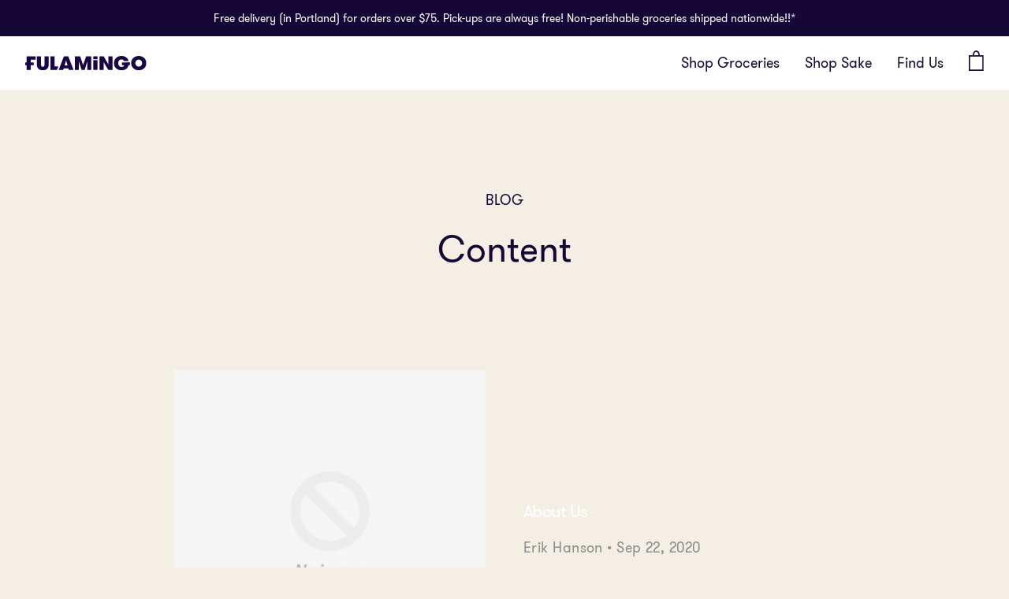

--- FILE ---
content_type: text/css
request_url: https://www.fulamingo.com/cdn/shop/t/17/assets/theme.bundle.css?v=16426238365892240671727630830
body_size: 9286
content:
@import"https://fonts.googleapis.com/icon?family=Material+Icons|Material+Icons+Outlined";@font-face{font-family:swiper-icons;src:url(data:application/font-woff;charset=utf-8;base64,\ [base64]//wADZ2x5ZgAAAywAAADMAAAD2MHtryVoZWFkAAABbAAAADAAAAA2E2+eoWhoZWEAAAGcAAAAHwAAACQC9gDzaG10eAAAAigAAAAZAAAArgJkABFsb2NhAAAC0AAAAFoAAABaFQAUGG1heHAAAAG8AAAAHwAAACAAcABAbmFtZQAAA/gAAAE5AAACXvFdBwlwb3N0AAAFNAAAAGIAAACE5s74hXjaY2BkYGAAYpf5Hu/j+W2+MnAzMYDAzaX6QjD6/4//Bxj5GA8AuRwMYGkAPywL13jaY2BkYGA88P8Agx4j+/8fQDYfA1AEBWgDAIB2BOoAeNpjYGRgYNBh4GdgYgABEMnIABJzYNADCQAACWgAsQB42mNgYfzCOIGBlYGB0YcxjYGBwR1Kf2WQZGhhYGBiYGVmgAFGBiQQkOaawtDAoMBQxXjg/wEGPcYDDA4wNUA2CCgwsAAAO4EL6gAAeNpj2M0gyAACqxgGNWBkZ2D4/wMA+xkDdgAAAHjaY2BgYGaAYBkGRgYQiAHyGMF8FgYHIM3DwMHABGQrMOgyWDLEM1T9/w8UBfEMgLzE////P/5//f/V/xv+r4eaAAeMbAxwIUYmIMHEgKYAYjUcsDAwsLKxc3BycfPw8jEQA/[base64]/uznmfPFBNODM2K7MTQ45YEAZqGP81AmGGcF3iPqOop0r1SPTaTbVkfUe4HXj97wYE+yNwWYxwWu4v1ugWHgo3S1XdZEVqWM7ET0cfnLGxWfkgR42o2PvWrDMBSFj/IHLaF0zKjRgdiVMwScNRAoWUoH78Y2icB/yIY09An6AH2Bdu/UB+yxopYshQiEvnvu0dURgDt8QeC8PDw7Fpji3fEA4z/PEJ6YOB5hKh4dj3EvXhxPqH/SKUY3rJ7srZ4FZnh1PMAtPhwP6fl2PMJMPDgeQ4rY8YT6Gzao0eAEA409DuggmTnFnOcSCiEiLMgxCiTI6Cq5DZUd3Qmp10vO0LaLTd2cjN4fOumlc7lUYbSQcZFkutRG7g6JKZKy0RmdLY680CDnEJ+UMkpFFe1RN7nxdVpXrC4aTtnaurOnYercZg2YVmLN/d/gczfEimrE/fs/bOuq29Zmn8tloORaXgZgGa78yO9/cnXm2BpaGvq25Dv9S4E9+5SIc9PqupJKhYFSSl47+Qcr1mYNAAAAeNptw0cKwkAAAMDZJA8Q7OUJvkLsPfZ6zFVERPy8qHh2YER+3i/BP83vIBLLySsoKimrqKqpa2hp6+jq6RsYGhmbmJqZSy0sraxtbO3sHRydnEMU4uR6yx7JJXveP7WrDycAAAAAAAH//wACeNpjYGRgYOABYhkgZgJCZgZNBkYGLQZtIJsFLMYAAAw3ALgAeNolizEKgDAQBCchRbC2sFER0YD6qVQiBCv/H9ezGI6Z5XBAw8CBK/m5iQQVauVbXLnOrMZv2oLdKFa8Pjuru2hJzGabmOSLzNMzvutpB3N42mNgZGBg4GKQYzBhYMxJLMlj4GBgAYow/P/PAJJhLM6sSoWKfWCAAwDAjgbRAAB42mNgYGBkAIIbCZo5IPrmUn0hGA0AO8EFTQAA) format("woff");font-weight:400;font-style:normal}:root{--swiper-theme-color:#007aff}.swiper-container{margin-left:auto;margin-right:auto;position:relative;overflow:hidden;list-style:none;padding:0;z-index:1}.swiper-wrapper{position:relative;width:100%;height:100%;z-index:1;display:flex;transition-property:transform;box-sizing:content-box}.swiper-wrapper{transform:translateZ(0)}.swiper-slide{flex-shrink:0;width:100%;height:100%;position:relative;transition-property:transform}:root{--swiper-navigation-size:44px}.swiper-pagination{position:absolute;text-align:center;transition:opacity .3s;transform:translateZ(0);z-index:10}.swiper-scrollbar{border-radius:10px;position:relative;-ms-touch-action:none;background:#0000001a}@-webkit-keyframes swiper-preloader-spin{to{transform:rotate(1turn)}}@keyframes swiper-preloader-spin{to{transform:rotate(1turn)}}/*! normalize.css v8.0.1 | MIT License | github.com/necolas/normalize.css */html{line-height:1.15;-webkit-text-size-adjust:100%}body{margin:0}main{display:block}h1{font-size:2em;margin:.67em 0}hr{box-sizing:content-box;height:0;overflow:visible}a{background-color:transparent}b,strong{font-weight:bolder}code{font-family:monospace,monospace;font-size:1em}small{font-size:80%}img{border-style:none}button,input,select,textarea{font-family:inherit;font-size:100%;line-height:1.15;margin:0}button,input{overflow:visible}button,select{text-transform:none}[type=button],[type=reset],[type=submit],button{-webkit-appearance:button}[type=button]::-moz-focus-inner,[type=reset]::-moz-focus-inner,[type=submit]::-moz-focus-inner,button::-moz-focus-inner{border-style:none;padding:0}[type=button]:-moz-focusring,[type=reset]:-moz-focusring,[type=submit]:-moz-focusring,button:-moz-focusring{outline:1px dotted ButtonText}textarea{overflow:auto}[type=checkbox],[type=radio]{box-sizing:border-box;padding:0}[type=number]::-webkit-inner-spin-button,[type=number]::-webkit-outer-spin-button{height:auto}[type=search]{-webkit-appearance:textfield;outline-offset:-2px}[type=search]::-webkit-search-decoration{-webkit-appearance:none}details{display:block}[hidden],template{display:none}:root{--c-primary:#150837;--c-primary-dark:#2a4365;--c-beige:#f4efe4;--c-text:#150837;--c-text-light:#757575;--c-error:#e53e3e;--c-error-bg:#fed7d7;--c-yellow:#fffc59}*{box-sizing:border-box}body{background:#f4efe4;color:var(--c-primary);margin:0}a{color:var(--c-primary);text-decoration:none}img{height:auto;max-width:100%}.blur-up{-webkit-filter:blur(5px);filter:blur(5px);transition:-webkit-filter .4s;transition:filter .4s;transition:filter .4s,-webkit-filter .4s}.Image--lazyLoad,img.lazyload{opacity:0;transition:all .4s}.blur-up.lazyloaded,img.lazyloaded{-webkit-filter:blur(0) brightness(96%);filter:blur(0) brightness(96%);opacity:1}[class*=border]{border:0 solid #e0e0e0}input,select,textarea{--border-opacity:1;border-color:#8d8d8d;border-color:rgba(141,141,141,var(--border-opacity));border-style:solid;border-width:1px;max-width:100%}textarea{min-height:100px}input:focus,select:focus,textarea:focus{border-color:var(--c-primary)}button[disabled],input[disabled],select[disabled],textarea[disabled]{cursor:not-allowed;opacity:.5}button,input[type=submit],label[for]{cursor:pointer}select::-ms-expand{display:none}.form-input,.form-select{background-color:#fff;border-radius:0;min-width:100px}.form-input,.form-select{height:50px}.form-input{padding:.8em}.form-select{-webkit-appearance:none;-moz-appearance:none;appearance:none;background-image:url("data:image/svg+xml;utf8,<svg xmlns='http://www.w3.org/2000/svg' version='1.1' width='32' height='24' viewBox='0 0 32 24'><polygon points='0,0 32,0 16,24' style='fill: rgb%28138, 138, 138%29'></polygon></svg>");background-position:right 1.25rem center;background-repeat:no-repeat;background-size:9px 6px;line-height:2;outline:none;padding-left:1.5em;padding-right:1.5rem;height:58px}.form-label{color:#999;font-size:.9em}.form-block{margin-bottom:1rem;margin-top:1rem}.form-block .form-label{display:block;margin-bottom:3px}.form-block .form-input,.form-block .form-select{width:100%}.form-block-inline{align-items:center;border-radius:35px;overflow:hidden;border:2px solid var(--c-primary);display:flex;margin-bottom:1rem;margin-top:1rem;outline:none}.form-block-inline .form-label{font-size:medium;max-width:200px;min-width:100px;overflow:hidden;padding-left:.8em;padding-right:.4em;text-overflow:ellipsis;white-space:nowrap}.form-block-inline .form-input,.form-block-inline .form-select{border:0;flex-grow:1}.input-error{--bg-opacity:1;background-color:#fed7d7;background-color:rgba(254,215,215,var(--bg-opacity));--border-opacity:1;border-color:#9b2c2c;border-color:rgba(155,44,44,var(--border-opacity))}.qty-wrapper{align-items:center;border:1px solid var(--c-primary);display:inline-flex;padding-bottom:1px}.qty-increment{border:0;padding:4px 6px}.qty-increment,.qty-increment:hover{color:var(--c-primary)}.qty-icon{font-size:20px;vertical-align:middle}.qty-icon-delete{font-size:18px}.qty-count{border:0;min-width:1.5rem;text-align:center}.search input:focus{box-shadow:none}button,html,input,select,textarea{color:var(--c-text)}body{-webkit-font-smoothing:antialiased;font-family:GTWalsheimPro,BlinkMacSystemFont,Segoe UI,Roboto,Helvetica Neue,Arial,Noto Sans,sans-serif,Apple Color Emoji,Segoe UI Emoji,Segoe UI Symbol,Noto Color Emoji;line-height:1.4;font-weight:400}.text-caps{font-weight:700;letter-spacing:1px;text-transform:uppercase}p{font-weight:400;font-size:1rem;letter-spacing:.025em;line-height:1.5}small{font-size:.875rem;line-height:1.625}small{letter-spacing:.05em}.h5,h5{line-height:1.75;font-size:1.125rem}.h3,h3{font-weight:400}.h3,h3{letter-spacing:-.025em;font-size:1.5rem;line-height:2.25rem}.h2,h2{font-size:1.875rem}.h1,.h2,h1,h2{font-weight:400;line-height:1.2}.h1,h1{font-size:2.25rem}.base,.small,body,h5,p{font-size:16px;line-height:1.5;font-weight:regular}.medium,h3{font-size:18px;line-height:1.5;font-weight:regular}.large,h2{font-size:24px;line-height:36px;font-weight:medium}.xlarge{font-size:26px;line-height:36px;font-weight:regular}.super-large,h1{font-size:34px;font-weight:light;line-height:44px}@media (min-width:640px){.base,.small,body,p{font-size:18px;line-height:24px}.super-large,h1{font-size:34px;line-height:44px}}@media (min-width:768px){.base,.small,body,h5,p{font-size:16px;line-height:24px;font-weight:regular}.medium,h3{font-size:22px;line-height:34px;font-weight:regular}.large,h2{font-size:26px;line-height:36px}.large,.xlarge,h2{font-weight:regular}.xlarge{font-size:36px;line-height:42px}.super-large,h1{font-size:38px;font-weight:light;line-height:44px}}@media (min-width:1024px){.base,.small,body,h5,p{font-size:18px;line-height:24px}.large,h2{font-size:26px;line-height:36px;font-weight:light}.xlarge{font-size:42px}.super-large,.xlarge,h1{line-height:52px;font-weight:light}.super-large,h1{font-size:46px}}@media (min-width:1440px){.base,.small,body,h5,p{font-size:18px;line-height:24px}.large,h2{font-size:34px;line-height:47px;font-weight:light}.xlarge{font-size:48px;line-height:60px;font-weight:light}.super-large,h1{font-size:60px;line-height:68px;font-weight:light}}@media (min-width:1920px){.base,.small,body,h5,p{font-size:22px;line-height:30px}.medium,h3{font-size:28px;line-height:42px}.large,h2{font-size:42px;line-height:52px}.xlarge{font-size:56px;line-height:62px}.super-large,h1{font-size:68px;line-height:78px;font-weight:light}}@media (min-width:2560px){.base,.small,body,h5,p{font-size:26px;line-height:36px}.medium,h3{font-size:34px;line-height:47px}.large,h2{font-size:50px;line-height:70px}.xlarge{font-size:66px;line-height:80px}.super-large,h1{font-size:78px;line-height:88px}}@media (min-width:3200px){.base,.small,body,h5,p{line-height:42px;font-size:32px}.medium,h3{font-size:38px;line-height:52px}.large,h2{font-size:60px;line-height:86px}.xlarge{font-size:76px;line-height:90px}.super-large,h1{font-size:88px;line-height:100px}}.page-container{min-height:calc(100vh - 240px)}.copy{margin-left:auto;margin-right:auto;max-width:700px}.copy--narrow{max-width:480px}.copy--wide{max-width:960px}.background-image{font-family:"object-fit: cover;";height:100%;left:0;min-height:100%;min-width:100%;-o-object-fit:cover;object-fit:cover;position:absolute;top:0;width:100%}.page-pad{padding-left:1.5rem;padding-right:1.5rem}@media (min-width:1024px){.page-pad{padding-left:2rem;padding-right:2rem}}@media (min-width:1920px){.page-pad{padding-left:4rem;padding-right:4rem}}.js-enabled{display:none}.js .js-enabled{display:inherit}.placeholder-svg{--bg-opacity:1;background-color:#e0e0e0;background-color:rgba(224,224,224,var(--bg-opacity));fill:currentColor;--text-opacity:1;color:#8d8d8d;color:rgba(141,141,141,var(--text-opacity))}.errors{background-color:var(--c-error-bg);border-top:3px solid var(--c-error);padding:.8rem 1.2rem;text-align:left}.errors ul{list-style-type:none;margin:0;padding-left:0}.errors li,.errors p{margin:.5em 0}.current,.deco,.next a,.page a,.prev a{display:inline-block;padding:.5rem}.prev{margin-right:1rem}.next,.prev{display:inline-block}.next{margin-left:1rem}.current{font-weight:700}.deco{color:var(--c-text-light)}.site-header{align-items:center;background:#fff;display:flex;min-height:68px;justify-content:space-between;position:relative;text-align:center;transition:all .4s;z-index:999}.site-header__logo{display:block;line-height:0}.site-header__logo img{width:140px}.icon-cart{max-width:24px}.cart{position:relative;top:0}.cart.has-items:after{background:#111;border-radius:100%;content:"";height:4px;left:9px;position:absolute;top:2px;width:4px}.header-placeholder-pad{height:68px}#shopify-section-site-header{left:0;position:fixed;top:0;width:100vw;z-index:100}.announcement{background:#150837;color:#fff;min-height:46px;display:flex;align-items:center;justify-content:center}.headroom{transition:all .3s linear;will-change:transform}.headroom--pinned{opacity:1;transform:translateY(0)}.headroom--unpinned{opacity:0;transform:translateY(-100%)}.template-index .headroom,.template-index .headroom .headroom--top{opacity:0;transition:all .3s linear}.template-index .headroom--not-top.headroom--pinned{opacity:1;transition:all .3s linear}.site-title{font-size:1.2em;font-weight:700;margin:0}.nav-menu{list-style-type:none;padding:0}.nav-menu>li{display:inline-block;position:relative}.nav-menu a{color:#150837;text-decoration:none;white-space:nowrap}.nav-submemu{background:#fff;display:none;left:0;list-style-type:none;padding:.5rem 0;position:absolute;-moz-text-align-last:left;text-align-last:left;top:100%;z-index:1}.nav-submemu a{display:block;padding:.5rem .7rem}.nav-menu>li:hover .nav-submemu{display:block}.mobile-nav-wrapper{min-height:50vh;justify-content:space-between;display:flex;flex-direction:column;margin-top:120px}.mobile-nav-wrapper .sub-nav-menu a{display:inline-block;font-size:1rem;margin:.5rem 0}.bun-container{align-items:center;cursor:pointer;display:flex;padding-top:5px;justify-content:center;transform:rotate(0);transition:transform .3s cubic-bezier(.4,.01,.165,.99);-webkit-user-select:none;-moz-user-select:none;-ms-user-select:none;user-select:none;-webkit-tap-highlight-color:transparent}.bun-container,.bun-container .bun{height:16px;position:relative;width:24px}.bun-container .bun{display:block}.bun-container .bar{background:#222;display:block;height:2px;position:relative;transition:transform .3s cubic-bezier(.4,.01,.165,.99) 0s;width:100%}.bar.top-bar{transform:translateY(0) rotate(0)}.bar.btm-bar{transform:translateY(7px) rotate(0)}.bun-container.is-active .bun .bar{transition:transform .3s cubic-bezier(.4,.01,.165,.99) .1s}.bun-container.is-active .bun .bar.top-bar{transform:translateY(5px) rotate(45deg)}.bun-container.is-active .bun .bar.btm-bar{transform:translateY(3px) rotate(-45deg)}.site-navigation{align-items:center;background:#f4efe4;height:100vh;left:0;opacity:0;overflow-x:hidden;overflow-y:auto;padding-bottom:180px;padding-left:2rem;padding-top:50px;pointer-events:none;position:fixed;top:0;transform:translateZ(0);visibility:hidden;width:100%;z-index:-1}.nav-menu,.site-navigation{display:flex;justify-content:flex-start}.nav-menu{flex-direction:column;align-items:flex-start}@media (max-width:767px){.nav-menu a{font-size:1.8rem}}.template-index .header-placeholder-pad{height:0!important}@media (min-width:768px){.cart{top:0}.bun-container{display:none}.site-header__logo{opacity:1!important}.site-header__logo img{width:180px}.site-navigation{pointer-events:auto!important;background:none;height:auto;justify-content:flex-end;opacity:1!important;padding:0;position:relative;visibility:visible!important;z-index:1}.nav-menu{display:flex;flex-direction:row}.nav-menu .nav-item{opacity:1!important;transform:translate(0)!important}.nav-menu>li{margin-left:1rem;margin-right:1rem}.mobile-nav-wrapper{min-height:0;margin-top:0;margin-right:1rem}.mobile-nav-wrapper .sub-nav-menu{display:none}}@media (min-width:1024px){.icon-cart{max-width:1.2rem}.cart.has-items:after{left:7px;top:6px}}@media (min-width:1920px){.cart{top:1px}.cart.has-items:after{left:7px;top:10px}}.site-footer{background:#150837;color:#fff}form{position:relative}.newsletter-submit{text-indent:-10000px;border:none;background:none;position:absolute;height:100%;right:0}.banner{--bg-opacity:1;background-color:#eee;background-color:rgba(238,238,238,var(--bg-opacity));--border-opacity:1;border-color:#757575;border-color:rgba(117,117,117,var(--border-opacity));border-top-style:solid;border-top-width:3px;padding:.6rem 1.6rem;text-align:left}.banner--success{background-color:var(--c-success-bg);border-top-color:var(--c-success)}.banner ul{padding-left:1.2rem}.btn{-webkit-appearance:none;-moz-appearance:none;appearance:none;background-color:var(--c-primary);border-radius:35px;display:inline-block;margin:0;padding:1.2rem 2.8rem;line-height:1;text-align:center;text-decoration:none;border:0}@media (min-width:768px){padding:1.37rem 2.8rem{}}.btn,.btn:active,.btn:focus,.btn:hover{color:#fff}.btn--primary{background-color:var(--c-primary);color:#fff}.btn--primary:active,.btn--primary:focus,.btn--primary:hover{background-color:var(--c-primary-dark);color:#fff}.btn-text{color:var(--c-text-black);padding:0;text-decoration:underline}.btn-text,.btn-text:active,.btn-text:focus,.btn-text:hover{background:transparent;border:0;outline:none}.btn-icon{background:transparent;border:0;padding:0}.btn-icon i{vertical-align:bottom}.hero{position:relative}.hero--md{max-height:600px}.hero__image{height:auto;-o-object-fit:cover;object-fit:cover;vertical-align:bottom;width:100%}.hero__title{left:50%;position:absolute;top:50%;transform:translate(-50%,-50%)}.hero__content{display:flex;margin-top:-1rem;padding:0 1rem 1rem;position:relative;z-index:1;height:640px;justify-content:center;flex-direction:column;align-items:center}@media (min-width:768px){.hero{display:flex;max-height:100vh}.hero--full{height:100vh}.hero__content{align-items:flex-start;display:flex;height:100%;left:0;margin:0;padding:0;position:absolute;top:0;width:100%}.hero__content--left{justify-content:flex-start}.hero__content--center{justify-content:center}.hero__content--right{justify-content:flex-end}.hero__content--top{align-items:flex-start}.hero__content--middle{align-items:center}.hero__content--bottom{align-items:flex-end}.hero__content-block{border-top:0;display:inline-block;max-width:760px;padding:1.5rem 0;position:absolute;top:50%;left:50%;transform:translate(-50%,-50%)}}@media (min-width:1024px){.hero__content-block{max-width:960px}}.loading{min-height:24px;min-width:24px;overflow:hidden;position:relative}.loading:after,.loading:before{content:"";display:block}.loading:before{-webkit-backdrop-filter:blur(2px);backdrop-filter:blur(2px);background:#fffc;bottom:0;left:0;position:absolute;right:0;top:0;z-index:1}.loading:after{-webkit-animation:loading-spin 1s linear infinite;animation:loading-spin 1s linear infinite;border-radius:50%;border:4px solid rgba(26,115,232,.2);border-bottom-color:#1a73e8;height:24px;left:50%;margin-left:-12px;margin-top:-12px;position:absolute;top:50%;width:24px;z-index:2}@-webkit-keyframes loading-spin{to{transform:rotate(1turn)}}@keyframes loading-spin{0%{transform:rotate(0)}to{transform:rotate(1turn)}}.ratio-wrapper{height:0;overflow:hidden;position:relative;width:100%}.ratio-wrapper.ratio-4-5{padding-bottom:125%}.ratio-content{height:100%;left:0;position:absolute!important;top:0;width:100%}.background-image-wrapper{position:relative}.background-image-wrapper .background-image,.background-image-wrapper img{font-family:"object-fit: cover;";height:100%;left:0;min-height:100%;min-width:100%;-o-object-fit:cover;object-fit:cover;position:absolute;top:0;width:100%}.swiper-container{position:relative;width:100%}.swiper-slide{cursor:pointer;width:100%}.swiper-container .swiper-scrollbar{background-color:#150837;border-radius:0;bottom:30px;height:2px;left:50%;position:absolute;transform:translate(-50%);width:50%;z-index:50}.template-index .hero h3{color:var(--c-yellow);font-size:2rem;line-height:1.25}.template-index .hero h1{color:var(--c-yellow);font-size:3.5rem;font-weight:700;line-height:1}.template-index .hero .btn{background-color:var(--c-yellow);color:var(--c-primary)}.template-index .hero .video-wrapper{width:100vw;position:relative}.template-index .video-wrapper img,.template-index .video-wrapper video{font-family:"object-fit: cover;";-o-object-fit:cover;object-fit:cover;width:100%;height:100%}.template-index .hero__content{display:flex;margin-top:0;padding:0 1rem 1rem;position:absolute;z-index:1;height:100%;top:50%;transform:translateY(-50%);justify-content:center;flex-direction:column;align-items:center}.flamingo-animated{position:absolute;width:50vw;z-index:10}.flamingo-animated.bottom_left{bottom:0;left:0}.flamingo-animated.bottom_right{bottom:0;left:auto;right:0}.flamingo-animated.top_left{top:0;left:0}.flamingo-animated.top_right{top:0;right:0}@media (min-width:768px){.flamingo-animated{width:20vw}.template-index .hero h3{font-size:3rem}.template-index .hero h1{font-size:10rem}.template-index .hero .video-wrapper{position:relative}.template-index .video-wrapper img,.template-index .video-wrapper video{height:100%}}.boost-pfs-filter-wrapper-page .boost-pfs-filter-default-toolbar{background:#f4efe4;position:-webkit-sticky;position:sticky;top:0;transition:all .2s linear;z-index:99}.boost-pfs-filter-wrapper-page .boost-pfs-filter-wrapper .boost-pfs-filter-left-col{position:fixed;padding-top:85px;left:0;top:0;height:100vh;overflow:auto}.hide-filter{cursor:pointer}.boost-pfs-filter-toolbar-item.boost-pfs-filter-toolbar-type{display:none!important}.boost-pfs-filter-toolbar-item.boost-pfs-filter-toolbar-count{text-align:left}.boost-pfs-filter-default-toolbar{margin-bottom:0!important;border:0!important}.boost-pfs-filter-option-content .boost-pfs-filter-option-item-list .boost-pfs-filter-option-item{margin-bottom:12px!important;margin-top:12px!important}.boost-pfs-filter-option-content .boost-pfs-filter-option-item-list .boost-pfs-filter-option-item:last-child{margin-bottom:0!important}.boost-pfs-filter-product-item .boost-pfs-filter-product-item-inner{overflow:hidden}.boost-pfs-filter-product-item-inner .boost-pfs-filter-product-item-image{width:calc(100% + 2px)}.boost-pfs-filter-toolbar-top-mobile{padding:1px 0}.boost-pfs-filter-toolbar-top-mobile .boost-pfs-filter-top-sorting-mobile{width:150px}.boost-pfs-filter-toolbar-top-mobile .boost-pfs-filter-top-sorting-mobile .boost-pfs-filter-filter-dropdown{background:#f4efe4;font-size:14px;left:0;margin-top:0;width:100%}.boost-pfs-filter-toolbar-top-mobile .boost-pfs-filter-tree-mobile-button button{padding-left:1.5rem!important;font-size:16px}.boost-pfs-filter-top-sorting-mobile .boost-pfs-filter-top-sorting-wrapper{padding-right:32px!important;padding-top:11px;padding-bottom:6px;font-size:16px}.boost-pfs-filter-top-sorting-mobile .boost-pfs-filter-top-sorting-wrapper span{display:block;padding-right:.5rem;text-align:right}.boost-pfs-filter-toolbar-top-mobile .boost-pfs-filter-top-sorting-mobile .boost-pfs-filter-filter-dropdown li{padding:.5rem 1rem!important}.boost-pfs-filter-toolbar-top-mobile .boost-pfs-filter-top-sorting-mobile{float:right}.boost-pfs-filter-toolbar-top-mobile .boost-pfs-filter-tree-mobile-button{width:35%;float:left;position:relative}.boost-pfs-filter-toolbar-top-mobile .boost-pfs-filter-tree-mobile-button button{outline:none}.boost-pfs-filter-toolbar-top-mobile .boost-pfs-filter-tree-mobile-button button:before,.boost-pfs-filter-wrapper-page .hide-filter{display:none}.boost-pfs-filter-wrapper-page .icon-left{display:block}.filter-wrapper .filter-text,.filter-wrapper.is-active .icon-left{display:none}.filter-wrapper .filter-text img,.filter-wrapper .icon-left img{margin-right:.5rem;position:relative;top:3px}.filter-wrapper.is-active .filter-text{display:block}.boost-pfs-filter-wrapper-page .boost-pfs-filter-products{margin-left:0;width:100%}.boost-pfs-filter-wrapper-page .boost-pfs-filter-product-item{padding-left:0!important}.boost-pfs-filter-options-wrapper .boost-pfs-filter-option .boost-pfs-filter-option-title{padding:16px 32px 16px 16px!important}.boost-pfs-filter-wrapper-page .boost-pfs-filter-tree-v .boost-pfs-filter-option{border-top:0}.boost-pfs-filter-tree-v .boost-pfs-filter-option .boost-pfs-filter-option-title .boost-pfs-filter-option-title-heading{font-size:inherit!important;text-transform:inherit!important;font-weight:400!important}.boost-pfs-filter-wrapper-page .boost-pfs-filter-option-content .boost-pfs-filter-option-item-list .boost-pfs-filter-option-item{line-height:28px}.boost-pfs-filter-wrapper-page .boost-pfs-filter-option-content .boost-pfs-filter-option-item-list.boost-pfs-filter-option-item-list-multiple-list li .boost-pfs-check-box{margin-top:-7px;top:50%}.boost-pfs-filter-product-item-inner .boost-pfs-filter-product-bottom{padding:.5rem 1rem}.boost-pfs-filter-left-col .boost-pfs-filter-option-content{padding-top:0}.boost-pfs-filter-tree-open-body .boost-pfs-filter-left-col{z-index:999}.boost-pfs-filter-product-item-price,.boost-pfs-filter-product-item-title{color:#150837!important}.mobile-search-form{background:#f4efe4;height:auto;max-height:0;opacity:0;position:relative;transition:all .4s;visibility:hidden;z-index:999}.mobile-search-form.is-active{max-height:44px;opacity:1;transition:all .4s;visibility:visible}.mobile-search-form input{color:#150837}.mobile-search-form .close-search-form{cursor:pointer;position:absolute;width:14px;height:14px;right:1.5rem;top:50%;text-indent:-9999px;background-image:url("data:image/svg+xml;charset=utf-8,%3Csvg width='18' height='18' xmlns='http://www.w3.org/2000/svg'%3E%3Cpath d='M9 7.586L1.929.515.515 1.929 7.586 9 .515 16.071l1.414 1.414L9 10.414l7.071 7.071 1.414-1.414L10.414 9l7.071-7.071L16.071.515z' fill='%23150837' fill-rule='nonzero'/%3E%3C/svg%3E");background-size:contain;transform:translateY(-50%)}.mobile-filter-search-wrapper{display:flex;width:130px;float:left;justify-content:space-between;align-items:center;min-height:42px}.mobile-filter-search-wrapper .boost-pfs-filter-tree-mobile-button{width:auto;float:none}.mobile-filter-search-wrapper .boost-pfs-filter-tree-mobile-button button{margin:0;padding:0}.mobile-filter-search-wrapper .search-btn{cursor:pointer}@media (max-width:1024px) and (min-width:768px){.boost-pfs-filter-wrapper-page .boost-pfs-filter-tree-content{font-size:14px}}@media (min-width:768px){.mobile-filter-search-wrapper{display:none}.boost-pfs-filter-options-wrapper .boost-pfs-filter-option:first-child{border-bottom:1px solid #8d8d8d;padding:50px 0!important;margin-bottom:20px}.boost-pfs-filter-tree-v .boost-pfs-filter-option{padding:30px 0!important}.boost-pfs-filter-tree-v .boost-pfs-filter-option:first-child{padding-top:0!important}.boost-pfs-filter-wrapper-page .boost-pfs-filter-option.boost-pfs-filter-has-scrollbar .boost-pfs-filter-option-content .boost-pfs-filter-option-content-inner{max-height:100%}.boost-pfs-filter-option-content .boost-pfs-filter-option-item-list .boost-pfs-filter-option-item .boost-pfs-filter-option-value{width:90%}.boost-pfs-filter-option-content .boost-pfs-filter-option-item-list .boost-pfs-filter-option-item.selected{font-weight:400!important}.boost-pfs-filter-option-content .boost-pfs-filter-option-item-list.boost-pfs-filter-option-item-list-multiple-list li{padding-left:40px!important}.boost-pfs-filter-button.boost-pfs-filter-clear{display:none!important}.boost-pfs-filter-product-item-inner .boost-pfs-filter-product-bottom{padding:.5rem 2rem}.filter-wrapper .hide-filter{display:block}.boost-pfs-filter-options-wrapper .boost-pfs-filter-option .boost-pfs-filter-option-title{padding:0 16px 0 0!important}.boost-pfs-filter-option-content .boost-pfs-filter-option-item-list-single-list .boost-pfs-filter-option-item.selected .boost-pfs-filter-option-value{text-decoration:underline}.filter-wrapper .boost-pfs-filter-wrapper{min-height:calc(100vh - 360px)}.filter-wrapper .boost-pfs-filter-wrapper-page .boost-pfs-filter-option-content .boost-pfs-filter-option-item-list.boost-pfs-filter-option-item-list-multiple-list .boost-pfs-filter-option-item.selected .boost-pfs-check-box{background:#000;box-shadow:0 0 #000;width:16px;height:16px}.filter-wrapper .boost-pfs-filter-wrapper-page .boost-pfs-filter-option-content .boost-pfs-filter-option-item-list.boost-pfs-filter-option-item-list-multiple-list li .boost-pfs-check-box:before{top:3px;left:4px;border-color:#fff}.boost-pfs-filter-options-wrapper .boost-pfs-filter-option .boost-pfs-filter-option-title .boost-pfs-filter-button .boost-pfs-filter-option-title-text{font-weight:500;text-transform:uppercase}.boost-pfs-filter-wrapper-page .boost-pfs-filter-left-col{float:none;position:relative;min-width:0;width:25vw;margin-left:0}.boost-pfs-filter-wrapper-page .boost-pfs-filter-left-col .inner-content{padding:0 1rem}.boost-pfs-filter-wrapper-page .boost-pfs-filter-right-col{border-left:1px solid #e0e0e0;float:none;padding-left:0;position:relative;width:inherit}.boost-pfs-filter-left-col .boost-pfs-filter-option-title .boost-pfs-filter-option-title-text:before{display:none}.boost-pfs-filter-left-col .boost-pfs-filter-option{padding-bottom:0}.boost-pfs-filter-left-col .boost-pfs-filter-option-content{padding-top:0}.boost-pfs-filter-right-col .boost-pfs-filter-product-item-vendor{margin-bottom:0}}@media (min-width:1024px){.boost-pfs-filter-wrapper-page .boost-pfs-filter-left-col .inner-content{padding:0 2rem}}@media (min-width:1920px){.boost-pfs-filter-default-toolbar-inner{min-height:74px}.boost-pfs-filter-wrapper-page .boost-pfs-filter-left-col .inner-content{padding:0 4rem}}@media screen and (max-width:2400px) and (min-width:768px){.filter-wrapper.is-active .boost-pfs-filter-product-item{width:25%}}@media (max-width:4000px) and (min-width:768px){.boost-pfs-filter-grid-width-2:nth-child(odd),.boost-pfs-filter-grid-width-3:nth-child(3n+1),.boost-pfs-filter-grid-width-4:nth-child(3n+1),.filter-wrapper.is-active .boost-pfs-filter-grid-width-3:nth-child(3n+1){clear:none}.filter-wrapper.is-active .boost-pfs-filter-grid-width-3:nth-child(4n+1){clear:both}}#about .article-content p{line-height:1.666}#about p+h1,#dark-background p+h1{margin-top:0}#dark-background{background:#1c0d44;color:#fff;min-height:calc(100vh - 230px)}#dark-background a{color:#fff}.cart-product-photo{min-width:60px;width:60px}@media (min-width:768px){.cart-product-photo{min-width:100px;width:60px}}.container{margin-left:auto;margin-right:auto;max-width:1140px;width:calc(100vw - 3rem)!important}@media (min-width:768px){.container{max-width:1240px;width:calc(100vw - 6rem)}}.page-container .boost-pfs-filter-product-item-price,.page-container .boost-pfs-filter-product-item-title,.page-container .boost-pfs-filter-product-item-vendor{text-transform:capitalize;font-size:18px;line-height:1.7;font-weight:400}@media (min-width:640px){.page-container .boost-pfs-filter-product-item-price,.page-container .boost-pfs-filter-product-item-title,.page-container .boost-pfs-filter-product-item-vendor{font-size:18px;line-height:24px}}@media (min-width:1920px){.page-container .boost-pfs-filter-product-item-price,.page-container .boost-pfs-filter-product-item-title,.page-container .boost-pfs-filter-product-item-vendor{font-size:22px;line-height:30px}}@media (min-width:2560px){.page-container .boost-pfs-filter-product-item-price,.page-container .boost-pfs-filter-product-item-title,.page-container .boost-pfs-filter-product-item-vendor{font-size:26px;line-height:36px}}@media (min-width:3200px){.page-container .boost-pfs-filter-product-item-price,.page-container .boost-pfs-filter-product-item-title,.page-container .boost-pfs-filter-product-item-vendor{font-size:32px;line-height:42px}}.container{width:100%;margin-right:auto;margin-left:auto}@media (min-width:640px){.container{max-width:640px}}@media (min-width:768px){.container{max-width:768px}}@media (min-width:1024px){.container{max-width:1024px}}@media (min-width:1440px){.container{max-width:1440px}}@media (min-width:1920px){.container{max-width:1920px}}@media (min-width:2560px){.container{max-width:2560px}}@media (min-width:3200px){.container{max-width:3200px}}.sr-only{position:absolute;width:1px;height:1px;padding:0;margin:-1px;overflow:hidden;clip:rect(0,0,0,0);white-space:nowrap;border-width:0}.appearance-none{-webkit-appearance:none;-moz-appearance:none;appearance:none}.bg-transparent{background-color:transparent}.bg-gray-100{--bg-opacity:1;background-color:#f5f5f5;background-color:rgba(245,245,245,var(--bg-opacity))}.bg-gray-200{--bg-opacity:1;background-color:#eee;background-color:rgba(238,238,238,var(--bg-opacity))}.bg-beige{--bg-opacity:1;background-color:#f4efe4;background-color:rgba(244,239,228,var(--bg-opacity))}.hover\:bg-transparent:hover{background-color:transparent}.border-gray-300{--border-opacity:1;border-color:#e0e0e0;border-color:rgba(224,224,224,var(--border-opacity))}.focus\:border-gray-500:focus{--border-opacity:1;border-color:#8d8d8d;border-color:rgba(141,141,141,var(--border-opacity))}.border-0{border-width:0}.border{border-width:1px}.border-t{border-top-width:1px}.border-b{border-bottom-width:1px}.border-l{border-left-width:1px}.block{display:block}.inline-block{display:inline-block}.inline{display:inline}.flex{display:flex}.table{display:table}.table-cell{display:table-cell}.grid{display:grid}.hidden{display:none}.flex-col{flex-direction:column}.flex-wrap{flex-wrap:wrap}.items-center{align-items:center}.justify-start{justify-content:flex-start}.justify-end{justify-content:flex-end}.justify-center{justify-content:center}.justify-between{justify-content:space-between}.flex-1{flex:1 1 0%}.flex-grow{flex-grow:1}.h-8{height:2rem}.h-12{height:3rem}.h-20{height:5rem}.h-full{height:100%}.text-sm{font-size:.875rem}.text-xl{font-size:1.25rem}.text-3xl{font-size:1.875rem}.list-outside{list-style-position:outside}.list-none{list-style-type:none}.m-0{margin:0}.m-2{margin:.5rem}.m-8{margin:2rem}.my-0{margin-top:0;margin-bottom:0}.my-2{margin-top:.5rem;margin-bottom:.5rem}.my-4{margin-top:1rem;margin-bottom:1rem}.my-6{margin-top:1.5rem;margin-bottom:1.5rem}.my-8{margin-top:2rem;margin-bottom:2rem}.my-10{margin-top:2.5rem;margin-bottom:2.5rem}.my-16{margin-top:4rem;margin-bottom:4rem}.mx-auto{margin-left:auto;margin-right:auto}.mt-0{margin-top:0}.mb-0{margin-bottom:0}.mt-1{margin-top:.25rem}.mr-2{margin-right:.5rem}.mb-2{margin-bottom:.5rem}.mt-4{margin-top:1rem}.mb-4{margin-bottom:1rem}.mb-5{margin-bottom:1.25rem}.mt-6{margin-top:1.5rem}.mb-6{margin-bottom:1.5rem}.mt-8{margin-top:2rem}.mb-8{margin-bottom:2rem}.mt-12{margin-top:3rem}.mb-16{margin-bottom:4rem}.mb-20{margin-bottom:5rem}.max-w-sm{max-width:24rem}.min-h-full{min-height:100%}.focus\:outline-none:focus,.outline-none{outline:0}.overflow-hidden{overflow:hidden}.overflow-y-scroll{overflow-y:scroll}.p-0{padding:0}.p-2{padding:.5rem}.p-4{padding:1rem}.p-8{padding:2rem}.py-1{padding-top:.25rem;padding-bottom:.25rem}.px-2{padding-left:.5rem;padding-right:.5rem}.py-3{padding-top:.75rem;padding-bottom:.75rem}.px-3{padding-left:.75rem;padding-right:.75rem}.py-4{padding-top:1rem;padding-bottom:1rem}.px-4{padding-left:1rem;padding-right:1rem}.py-5{padding-top:1.25rem;padding-bottom:1.25rem}.px-5{padding-left:1.25rem;padding-right:1.25rem}.py-6{padding-top:1.5rem;padding-bottom:1.5rem}.px-6{padding-left:1.5rem;padding-right:1.5rem}.py-8{padding-top:2rem;padding-bottom:2rem}.px-8{padding-left:2rem;padding-right:2rem}.px-10{padding-left:2.5rem;padding-right:2.5rem}.py-12{padding-top:3rem;padding-bottom:3rem}.py-16{padding-top:4rem;padding-bottom:4rem}.py-20{padding-top:5rem;padding-bottom:5rem}.py-24{padding-top:6rem;padding-bottom:6rem}.pb-0{padding-bottom:0}.pb-1{padding-bottom:.25rem}.pr-2{padding-right:.5rem}.pr-3{padding-right:.75rem}.pr-4{padding-right:1rem}.pb-6{padding-bottom:1.5rem}.pt-8{padding-top:2rem}.pr-8{padding-right:2rem}.pl-8{padding-left:2rem}.pb-12{padding-bottom:3rem}.pt-16{padding-top:4rem}.pb-16{padding-bottom:4rem}.pb-20{padding-bottom:5rem}.pb-24{padding-bottom:6rem}.static{position:static}.fixed{position:fixed}.absolute{position:absolute}.relative{position:relative}.inset-0{top:0;right:0;bottom:0;left:0}.right-0{right:0}.bottom-0{bottom:0}.left-0{left:0}.shadow{box-shadow:0 1px 3px #0000001a,0 1px 2px #0000000f}.focus\:shadow-outline:focus{box-shadow:0 0 0 3px #4299e180}.text-left{text-align:left}.text-center{text-align:center}.text-right{text-align:right}.text-black{--text-opacity:1;color:#000;color:rgba(0,0,0,var(--text-opacity))}.text-white{--text-opacity:1;color:#fff;color:rgba(255,255,255,var(--text-opacity))}.text-gray-400,.text-gray-500{--text-opacity:1;color:#8d8d8d;color:rgba(141,141,141,var(--text-opacity))}.text-gray-700{--text-opacity:1;color:#616161;color:rgba(97,97,97,var(--text-opacity))}.uppercase{text-transform:uppercase}.capitalize{text-transform:capitalize}.underline{text-decoration:underline}.antialiased{-webkit-font-smoothing:antialiased;-moz-osx-font-smoothing:grayscale}.visible{visibility:visible}.truncate{overflow:hidden;text-overflow:ellipsis;white-space:nowrap}.w-3{width:.75rem}.w-12{width:3rem}.w-20{width:5rem}.w-7\/12{width:58.333333%}.w-10\/12{width:83.333333%}.w-full{width:100%}.z-10{z-index:10}.z-20{z-index:20}.z-40{z-index:40}.gap-0{grid-gap:0;gap:0}.gap-4{grid-gap:1rem;gap:1rem}.gap-8{grid-gap:2rem;gap:2rem}.grid-cols-2{grid-template-columns:repeat(2,minmax(0,1fr))}.grid-cols-4{grid-template-columns:repeat(4,minmax(0,1fr))}.grid-cols-12{grid-template-columns:repeat(12,minmax(0,1fr))}.col-span-2{grid-column:span 2/span 2}.col-span-3{grid-column:span 3/span 3}.col-span-6{grid-column:span 6/span 6}.col-span-12{grid-column:span 12/span 12}.col-start-2{grid-column-start:2}.row-start-3{grid-row-start:3}.transform{--transform-translate-x:0;--transform-translate-y:0;--transform-rotate:0;--transform-skew-x:0;--transform-skew-y:0;--transform-scale-x:1;--transform-scale-y:1;transform:translate(var(--transform-translate-x)) translateY(var(--transform-translate-y)) rotate(var(--transform-rotate)) skew(var(--transform-skew-x)) skewY(var(--transform-skew-y)) scaleX(var(--transform-scale-x)) scaleY(var(--transform-scale-y))}.transition{transition-property:background-color,border-color,color,fill,stroke,opacity,box-shadow,transform}.ease-in{transition-timing-function:cubic-bezier(.4,0,1,1)}.ease-out{transition-timing-function:cubic-bezier(0,0,.2,1)}.ease-in-out{transition-timing-function:cubic-bezier(.4,0,.2,1)}@media (min-width:768px){.md\:block{display:block}.md\:flex{display:flex}.md\:grid{display:grid}.md\:hidden{display:none}.md\:justify-end{justify-content:flex-end}.md\:justify-center{justify-content:center}.md\:text-4xl{font-size:2.25rem}.md\:my-10{margin-top:2.5rem;margin-bottom:2.5rem}.md\:my-12{margin-top:3rem;margin-bottom:3rem}.md\:mb-0{margin-bottom:0}.md\:ml-0{margin-left:0}.md\:mt-4{margin-top:1rem}.md\:mr-5{margin-right:1.25rem}.md\:-mt-4{margin-top:-1rem}.md\:max-w-xl{max-width:36rem}.md\:p-8{padding:2rem}.md\:px-0{padding-left:0;padding-right:0}.md\:py-6{padding-top:1.5rem;padding-bottom:1.5rem}.md\:px-6{padding-left:1.5rem;padding-right:1.5rem}.md\:py-8{padding-top:2rem;padding-bottom:2rem}.md\:px-8{padding-left:2rem;padding-right:2rem}.md\:py-10{padding-top:2.5rem;padding-bottom:2.5rem}.md\:px-12{padding-left:3rem;padding-right:3rem}.md\:py-16{padding-top:4rem;padding-bottom:4rem}.md\:pr-0{padding-right:0}.md\:pt-2{padding-top:.5rem}.md\:pl-8{padding-left:2rem}.md\:text-center{text-align:center}.md\:w-4{width:1rem}.md\:w-4\/12{width:33.333333%}.md\:w-5\/12{width:41.666667%}.md\:w-7\/12{width:58.333333%}.md\:w-8\/12{width:66.666667%}.md\:gap-12{grid-gap:3rem;gap:3rem}.md\:grid-cols-3{grid-template-columns:repeat(3,minmax(0,1fr))}.md\:grid-cols-4{grid-template-columns:repeat(4,minmax(0,1fr))}.md\:grid-cols-12{grid-template-columns:repeat(12,minmax(0,1fr))}.md\:col-span-4{grid-column:span 4/span 4}.md\:col-span-5{grid-column:span 5/span 5}.md\:col-span-6{grid-column:span 6/span 6}.md\:col-span-8{grid-column:span 8/span 8}.md\:col-start-1{grid-column-start:1}.md\:col-start-2{grid-column-start:2}.md\:col-start-3{grid-column-start:3}.md\:col-start-7{grid-column-start:7}.md\:row-start-1{grid-row-start:1}.md\:row-start-auto{grid-row-start:auto}}@media (min-width:1024px){.lg\:block{display:block}.lg\:grid{display:grid}.lg\:hidden{display:none}.lg\:justify-center{justify-content:center}.lg\:mt-0{margin-top:0}.lg\:mb-0{margin-bottom:0}.lg\:max-w-2xl{max-width:42rem}.lg\:p-8{padding:2rem}.lg\:px-12{padding-left:3rem;padding-right:3rem}.lg\:py-32{padding-top:8rem;padding-bottom:8rem}.lg\:pl-12{padding-left:3rem}.lg\:pb-24{padding-bottom:6rem}.lg\:w-4\/12{width:33.333333%}.lg\:w-6\/12{width:50%}.lg\:w-8\/12{width:66.666667%}.lg\:gap-12{grid-gap:3rem;gap:3rem}.lg\:grid-cols-4{grid-template-columns:repeat(4,minmax(0,1fr))}.lg\:grid-cols-12{grid-template-columns:repeat(12,minmax(0,1fr))}.lg\:col-span-1{grid-column:span 1/span 1}.lg\:col-span-2{grid-column:span 2/span 2}.lg\:col-span-3{grid-column:span 3/span 3}.lg\:col-span-4{grid-column:span 4/span 4}.lg\:col-span-5{grid-column:span 5/span 5}.lg\:col-span-6{grid-column:span 6/span 6}.lg\:col-start-3{grid-column-start:3}.lg\:col-start-4{grid-column-start:4}.lg\:col-start-7{grid-column-start:7}}@media (min-width:1440px){.xl\:max-w-2xl{max-width:42rem}.xl\:max-w-4xl{max-width:56rem}.xl\:py-40{padding-top:10rem;padding-bottom:10rem}.xl\:pl-24{padding-left:6rem}.xl\:pb-40{padding-bottom:10rem}.xl\:w-4\/12{width:33.333333%}.xl\:w-5\/12{width:41.666667%}.xl\:col-span-3{grid-column:span 3/span 3}.xl\:col-span-4{grid-column:span 4/span 4}.xl\:col-span-6{grid-column:span 6/span 6}.xl\:col-start-4{grid-column-start:4}.xl\:col-start-7{grid-column-start:7}}@media (min-width:1920px){.xxl\:max-w-3xl{max-width:48rem}.xxl\:max-w-4xl{max-width:56rem}.xxl\:py-8{padding-top:2rem;padding-bottom:2rem}.xxl\:px-16{padding-left:4rem;padding-right:4rem}.xxl\:py-32{padding-top:8rem;padding-bottom:8rem}.xxl\:pt-3{padding-top:.75rem}.xxl\:grid-cols-4{grid-template-columns:repeat(4,minmax(0,1fr))}.xxl\:col-span-1{grid-column:span 1/span 1}.xxl\:col-span-2{grid-column:span 2/span 2}}@media (min-width:2560px){.super\:my-20{margin-top:5rem;margin-bottom:5rem}.super\:max-w-6xl{max-width:72rem}}
/*# sourceMappingURL=/cdn/shop/t/17/assets/theme.bundle.css.map?v=16426238365892240671727630830 */


--- FILE ---
content_type: text/css
request_url: https://www.fulamingo.com/cdn/shop/t/17/assets/font.css?v=51486231762673996861727630830
body_size: -617
content:
@font-face{font-family:GTWalsheimPro;src:url(GTWalsheimProRegular.woff2) format("woff2"),url(GTWalsheimProRegular.woff) format("woff");font-style:normal;font-weight:400}@font-face{font-family:GTWalsheimPro;src:url(GTWalsheimProMedium.woff2) format("woff2"),url(GTWalsheimProMedium.woff) format("woff");font-style:normal;font-weight:500}@font-face{font-family:GTWalsheimPro;src:url(GTWalsheimProBold.woff2) format("woff2"),url(GTWalsheimProBold.woff) format("woff");font-style:normal;font-weight:700}
/*# sourceMappingURL=/cdn/shop/t/17/assets/font.css.map?v=51486231762673996861727630830 */


--- FILE ---
content_type: image/svg+xml
request_url: https://www.fulamingo.com/cdn/shop/t/17/assets/bag.svg?v=40433045136081984211727630830
body_size: -928
content:
<svg width="23" height="30" viewBox="0 0 23 30" fill="none" xmlns="http://www.w3.org/2000/svg">
<rect x="1" y="8" width="21" height="21" stroke="#150837" stroke-width="2"/>
<path d="M16.0018 7C16.0018 3.68629 13.9871 1 11.5018 1C9.01655 1 7.00183 3.68629 7.00183 7" stroke="#150837" stroke-width="2"/>
</svg>


--- FILE ---
content_type: image/svg+xml
request_url: https://www.fulamingo.com/cdn/shop/t/17/assets/fulamingo-logo-workmark.svg?v=10537420098007855771727630830
body_size: 3647
content:
<?xml version="1.0" encoding="UTF-8"?>
<svg width="1855px" height="467px" viewBox="0 0 1855 467" version="1.1" xmlns="http://www.w3.org/2000/svg" xmlns:xlink="http://www.w3.org/1999/xlink">
    <title>fulamingo-logo-workmark</title>
    <g id="Page-1" stroke="none" stroke-width="1" fill="none" fill-rule="evenodd">
        <g id="fulamingo-logo-workmark">
            <rect id="Rectangle" fill="#FAFAFA" fill-rule="nonzero" x="1011.25" y="311.22" width="62.52" height="149.74"></rect>
            <rect id="Rectangle" fill="#FAFAFA" fill-rule="nonzero" x="1011.25" y="252.56" width="62.52" height="45.02"></rect>
            <path d="M285.88,388 C285.998043,394.822929 283.492341,401.430824 278.88,406.46 C274.213333,411.62 268.11,414.2 260.57,414.2 C253.772523,414.349419 247.248886,411.522266 242.71,406.46 C238.017043,401.471149 235.455447,394.848311 235.57,388 L235.57,252.56 L173.64,252.56 L173.64,388.61 C173.521424,399.322296 175.544352,409.950319 179.59,419.87 C183.469982,429.270714 189.365242,437.70568 196.86,444.58 C204.807975,451.773743 214.123102,457.293441 224.25,460.81 C234.97,464.683333 247.076667,466.62 260.57,466.62 C274.27,466.62 286.476667,464.683333 297.19,460.81 C307.316898,457.293441 316.632025,451.773743 324.58,444.58 C332.074758,437.70568 337.970018,429.270714 341.85,419.87 C345.912763,409.953832 347.952714,399.325684 347.85,388.61 L347.85,252.56 L285.88,252.56 L285.88,388 Z" id="Path" fill="#FAFAFA" fill-rule="nonzero"></path>
            <path d="M574.43,252.56 L497.62,461 L564.62,461 L571.76,436.88 L641.76,436.88 L648.86,461 L717.93,461 L639.33,252.6 L574.43,252.56 Z M584.85,391.89 L606.85,315.08 L628.85,391.89 L584.85,391.89 Z" id="Shape" fill="#FAFAFA" fill-rule="nonzero"></path>
            <polygon id="Path" fill="#FAFAFA" fill-rule="nonzero" points="860.24 387.13 816.17 252.56 737.28 252.56 737.28 460.96 797.42 460.96 797.42 331.75 837.61 460.96 883.46 460.96 921.27 331.75 921.27 460.96 981.41 460.96 981.41 252.56 904.6 252.56"></polygon>
            <polygon id="Path" fill="#FAFAFA" fill-rule="nonzero" points="1234.6 376.11 1166.72 252.56 1103.61 252.56 1103.61 460.96 1165.53 460.96 1165.53 341.57 1233.71 460.96 1296.82 460.96 1296.82 252.56 1234.6 252.56"></polygon>
            <path d="M1792.1,315.37 C1787.19081,302.306074 1779.70977,290.360214 1770.1,280.24 C1760.00691,269.81653 1747.88859,261.567497 1734.49,256 C1720.40333,249.946667 1704.42667,246.92 1686.56,246.92 C1668.69333,246.92 1652.76667,249.946667 1638.78,256 C1625.4475,261.601193 1613.39326,269.855097 1603.35,280.26 C1593.74023,290.380214 1586.25919,302.326074 1581.35,315.39 C1571.22979,342.051958 1571.22979,371.498042 1581.35,398.16 C1586.2543,411.226349 1593.73592,423.173134 1603.35,433.29 C1613.39269,443.698074 1625.4469,451.955361 1638.78,457.56 C1652.78,463.613333 1668.70667,466.64 1686.56,466.64 C1704.41333,466.64 1720.39,463.613333 1734.49,457.56 C1747.88021,451.979578 1759.98813,443.720464 1770.07,433.29 C1779.68408,423.173134 1787.1657,411.226349 1792.07,398.16 C1802.20322,371.50043 1802.20322,342.04957 1792.07,315.39 L1792.1,315.37 Z M1733.45,376.85 C1731.2991,383.094867 1727.96498,388.866758 1723.63,393.85 C1719.23496,398.813753 1713.86296,402.817224 1707.85,405.61 C1694.28587,411.57023 1678.84413,411.57023 1665.28,405.61 C1659.26423,402.821952 1653.89132,398.817805 1649.5,393.85 C1645.15837,388.869789 1641.82047,383.097215 1639.67,376.85 C1635.11029,363.841322 1635.11029,349.668678 1639.67,336.66 C1641.82505,330.414875 1645.16247,324.643137 1649.5,319.66 C1653.8964,314.697731 1659.26808,310.694508 1665.28,307.9 C1685.19104,298.489623 1708.91849,303.271711 1723.63,319.66 C1727.96091,324.646146 1731.29455,330.417209 1733.45,336.66 C1738.02328,349.666367 1738.02328,363.843633 1733.45,376.85 L1733.45,376.85 Z" id="Shape" fill="#FAFAFA" fill-rule="nonzero"></path>
            <polygon id="Path" fill="#FAFAFA" fill-rule="nonzero" points="435.98 252.56 374.06 252.56 374.06 460.96 471.65 460.96 490.47 409.91 490.47 407.97 435.98 407.97"></polygon>
            <polygon id="Path" fill="#FAFAFA" fill-rule="nonzero" points="19.6 345.43 0.41 345.48 0.51 390.43 19.6 390.39 19.6 460.96 81.53 460.96 81.53 390.43 125.07 390.43 125.07 345.45 81.53 345.45 81.53 303.17 153.88 303.17 153.88 252.56 19.6 252.56"></polygon>
            <path d="M1554.79,345.44 L1554.79,345.44 L1554.79,345.2 L1451.07,345.44 L1437.52,345.44 L1437.52,345.44 L1436.78,345.44 L1436.88,390.39 L1471.03,390.31 C1469.03287,396.860615 1465.21858,402.710357 1460.03,407.18 C1453.58333,412.84 1444.50333,415.67 1432.79,415.67 C1424.25,415.67 1416.80667,414.18 1410.46,411.2 C1404.27547,408.355644 1398.82575,404.130653 1394.53,398.85 C1390.16084,393.389375 1386.92133,387.114321 1385,380.39 C1382.87059,372.986077 1381.81978,365.313819 1381.88,357.61 C1381.86447,350.382136 1382.76497,343.181439 1384.56,336.18 C1386.18805,329.570292 1389.01115,323.314045 1392.89,317.72 C1396.68305,312.317124 1401.67716,307.867273 1407.48,304.72 C1413.44,301.44 1420.58667,299.8 1428.92,299.8 C1433.82502,299.729768 1438.70678,300.487048 1443.36,302.04 C1447.28253,303.343917 1450.95485,305.305191 1454.22,307.84 C1457.04277,310.035215 1459.41891,312.750812 1461.22,315.84 C1462.82841,318.615483 1463.98297,321.630159 1464.64,324.77 L1533.12,324.77 C1532.12279,314.249905 1528.92714,304.056541 1523.74,294.85 C1518.33393,285.253192 1511.10122,276.80767 1502.45,269.99 C1492.90675,262.508092 1482.12738,256.754585 1470.6,252.99 C1458.29333,248.823333 1444.59667,246.74 1429.51,246.74 C1412.05,246.74 1396.47,249.766667 1382.77,255.82 C1356.55283,267.075451 1336.10566,288.599931 1326.21,315.36 C1321.24633,328.541138 1318.7219,342.515293 1318.75833,356.6 C1318.68461,371.05887 1321.15566,385.418086 1326.06,399.02 C1330.68611,412.05264 1337.98557,423.974285 1347.49,434.02 C1357.33877,444.237663 1369.20275,452.297949 1382.33,457.69 C1396.11667,463.536667 1411.94333,466.466667 1429.81,466.48 C1445.09,466.48 1458.83667,464.543333 1471.05,460.67 C1482.44663,457.22092 1493.09677,451.668603 1502.45,444.3 C1511.11277,437.335848 1518.32557,428.740284 1523.68,419 C1528.59524,409.99173 1532.10892,400.286982 1534.1,390.22 L1554.87,390.17 L1554.79,359.63 L1554.79,345.44 Z" id="Path" fill="#FAFAFA" fill-rule="nonzero"></path>
            <path d="M1602.48816,199.83 C1602.41,206.01 1604.9,214.9 1617.25,222.17 C1631.08,230.32 1656.02,235.26 1686.14,236.09 C1680.5,271.89 1683.27,319.73 1694.49,380.92 C1695.47,386.573333 1696.52333,392.316667 1697.65,398.15 C1684.03,395.98 1664.17,395.61 1645.36,405.61 C1640.44545,408.312276 1638.61529,414.462616 1641.25287,419.412188 C1643.89045,424.36176 1650.01626,426.272435 1655,423.7 C1678.88,411 1707,421.45 1707.23,421.55 C1710.73116,422.915244 1714.69927,422.246849 1717.56,419.81 C1720.5018,417.063144 1721.84975,413.011777 1721.14,409.05 C1719.5,401.24 1717.89,393.95 1716.45,386.7 C1715.81667,383.46 1715.21333,380.253333 1714.64,377.08 C1714.56,376.64 1714.48,376.19 1714.41,375.74 L1714.41,375.74 C1708.41,342.74 1704.94,313.55 1704.06,288.8 C1703.34,268.63 1704.31,250.97 1706.96,236.02 L1707.6,236.02 C1725.42449,235.477116 1743.17422,233.470363 1760.67,230.02 C1778.79,226.3 1793.56,221.23 1804.57,214.93 C1818.01,207.26 1836.29,193.93 1847.07,174.12 C1853.8,161.75 1854.5,152.49 1854.56,151.47 C1854.85427,146.353561 1851.32081,141.807486 1846.29,140.83 C1826.44,136.96 1804.91,139.6 1790.71,142.38 C1791.52,138.66 1792.46,134.81 1793.5,131.53 C1794.61382,128.034293 1793.77235,124.209825 1791.29414,121.504448 C1788.81594,118.799072 1785.07974,117.626256 1781.5,118.43 C1754.5,124.43 1732.74,138.17 1716.92,159.25 C1703.92,176.61 1697.43,195.5 1693.15,208 L1692.48,210 C1691.83,211.87 1691.23,213.78 1690.65,215.75 C1662.65,215.32 1638.91,211.21 1627.65,204.58 C1624.2,202.58 1622.97,200.83 1622.98,200.17 C1622.98,199.93 1623.13,197.68 1627.48,193.28 C1632.04,188.66 1639.31,183.56 1649.1,178.13 C1686.45,157.42 1719.54,131.54 1742.27,105.26 C1753.27,92.54 1761.56,80.15 1766.87,68.42 C1772.67,55.63 1774.76,44.01 1773.07,33.88 C1771.75665,25.6194432 1767.5495,18.0947776 1761.2,12.65 C1755,7.32 1746.66,3.65 1736.42,1.87 C1697.68,-5.04 1662.19,13.19 1633.79,54.57 C1631.71786,57.5871079 1631.41273,61.4805046 1632.98955,64.7835851 C1634.56637,68.0866656 1637.78559,70.2976133 1641.43455,70.5835855 C1645.08351,70.8695577 1648.60786,69.1871083 1650.68,66.17 C1661.36,50.61 1673.03,38.87 1685.36,31.28 C1700.36,22.04 1715.88,19.02 1732.82,22.04 C1750.82,25.26 1752.37,34.28 1752.82,37.25 C1754.96,50.09 1745.21,70.51 1726.74,91.86 C1705.54,116.36 1674.42,140.64 1639.12,160.21 C1614.31,173.92 1602.66,186.54 1602.48816,199.83 Z M1712.28,215.29 L1712.52,214.58 C1716.61,202.63 1722.2,186.27 1733.29,171.5 C1741.77932,159.991827 1753.07026,150.845481 1766.09,144.93 C1766.75884,144.644923 1767.5297,144.745266 1768.10326,145.192067 C1768.67683,145.638868 1768.96275,146.361739 1768.85,147.08 C1768.1,151.25 1767.66,154.19 1767.62,154.48 C1767.10824,157.959187 1768.41578,161.457838 1771.08394,163.748598 C1773.7521,166.039358 1777.40833,166.802384 1780.77,165.77 C1781.04,165.68 1803.36,158.95 1826.53,159.34 C1827.61412,159.350879 1828.61432,159.92555 1829.16972,160.856658 C1829.72512,161.787765 1829.75554,162.940907 1829.25,163.9 C1828.98,164.39 1828.71,164.9 1828.41,165.41 C1821.6,177.31 1809.83,188.26 1794.41,197.09 C1785.41,202.24 1772.32,206.66 1756.55,209.89 C1741.94919,212.794846 1727.15097,214.599914 1712.28,215.29 L1712.28,215.29 Z" id="Shape" fill="#FF00CC" fill-rule="nonzero"></path>
            <path d="M1717.09,21 L1716.16,21 C1708.68793,21.579298 1702.50324,27.0378111 1701,34.38 C1700,39.12 1697.17,44.29 1691.1,49.14 C1672.85,63.75 1657.02,64.56 1647.28,82.82 C1637.54,101.08 1632.28,124.61 1625.37,122.18 C1618.46,119.75 1603.81,91.3 1635.69,51.76 L1636.91,50.25 C1659.11,19.73 1685.39,2.9 1714.04,0.66 C1716.70189,7.08934749 1717.74904,14.0726765 1717.09,21 L1717.09,21 Z" id="Path" fill="#FF00CC" fill-rule="nonzero"></path>
            <path d="M1676.61,26 C1673.67701,24.8067669 1670.33406,25.2294926 1667.79041,27.1152611 C1665.24677,29.0010296 1663.87071,32.0768191 1664.16,35.23" id="Path" stroke="#180544" stroke-width="3.42" stroke-linecap="round"></path>
            <path d="M1661.72,67.24 C1655.61785,71.073211 1650.63378,76.4470319 1647.27,82.82 C1637.54,101.08 1632.27,124.61 1625.36,122.18 C1618.45,119.75 1603.8,91.3 1635.68,51.76 L1636.9,50.25 L1637.25,49.78 C1658.85,42.8 1661,55.86 1661.72,67.24 Z" id="Path" fill="#FFCB0D" fill-rule="nonzero"></path>
            <path d="M1624.34,68.68 C1634.61,60.8 1647.34,70.89 1648.48,80.68 C1648.07,81.36 1647.66,82.06 1647.27,82.79 C1637.54,101.05 1632.27,124.58 1625.36,122.15 C1619.5,120.1 1608,99.21 1624.34,68.68 Z" id="Path" fill="#180544" fill-rule="nonzero"></path>
            <path d="M1632.39,83.37 C1640.39,69.22 1648.76,62.37 1658.15,55.81 C1672.99,45.48 1672.90001,39.81 1672.90001,39.81" id="Path" stroke="#180544" stroke-width="3.42" stroke-linecap="round"></path>
            <path d="M1736.73,356.76 L1799.55025,356.76 C1799.57937,370.903016 1797.00304,384.930438 1791.95,398.14 C1787.0457,411.206349 1779.56408,423.153134 1769.95,433.27 C1759.87178,443.700206 1747.76717,451.959384 1734.38,457.54 C1720.28,463.593333 1704.3,466.62 1686.44,466.62 C1668.58,466.62 1652.65333,463.593333 1638.66,457.54 C1625.32837,451.93266 1613.27467,443.675724 1603.23,433.27 C1593.61592,423.153134 1586.1343,411.206349 1581.23,398.14 C1576.185,384.928497 1573.61222,370.901962 1573.63978,356.76 L1636.16,356.76 C1636.14154,363.603069 1637.29835,370.398488 1639.58,376.85 C1641.73047,383.097215 1645.06837,388.869789 1649.41,393.85 C1653.80132,398.817805 1659.17423,402.821952 1665.19,405.61 C1678.75413,411.57023 1694.19587,411.57023 1707.76,405.61 C1713.77296,402.817224 1719.14496,398.813753 1723.54,393.85 C1727.87498,388.866758 1731.2091,383.094867 1733.36,376.85 C1735.64486,370.399035 1736.80505,363.603633 1736.79,356.76" id="Path" fill="#FAFAFA" fill-rule="nonzero"></path>
        </g>
    </g>
</svg>

--- FILE ---
content_type: image/svg+xml
request_url: https://www.fulamingo.com/cdn/shop/t/17/assets/fulamingo-logo.svg?v=37166081361060597191727630830
body_size: 1557
content:
<?xml version="1.0" encoding="UTF-8"?>
<svg width="1800px" height="220px" viewBox="0 0 1800 220" version="1.1" xmlns="http://www.w3.org/2000/svg" xmlns:xlink="http://www.w3.org/1999/xlink">
    <title>fulamingo-logo</title>
    <g id="Page-1" stroke="none" stroke-width="1" fill="none" fill-rule="evenodd">
        <g id="fulamingo-logo" fill="#180544" fill-rule="nonzero">
            <rect id="Rectangle" x="1011.25" y="64.51" width="62.52" height="149.74"></rect>
            <rect id="Rectangle" x="1011.25" y="5.85" width="62.52" height="45.02"></rect>
            <path d="M285.88,141.31 C286.000097,148.133287 283.494116,154.741918 278.88,159.77 C274.213333,164.93 268.11,167.51 260.57,167.51 C253.772523,167.659419 247.248886,164.832266 242.71,159.77 C238.016131,154.781723 235.454386,148.1585 235.57,141.31 L235.57,5.85 L173.64,5.85 L173.64,141.91 C173.523306,152.622129 175.546164,163.249783 179.59,173.17 C183.475129,182.567896 189.369657,191.001814 196.86,197.88 C204.808529,205.070603 214.12369,210.58692 224.25,214.1 C234.97,217.973333 247.076667,219.91 260.57,219.91 C274.27,219.91 286.476667,217.973333 297.19,214.1 C307.31631,210.58692 316.631471,205.070603 324.58,197.88 C332.070343,191.001814 337.964871,182.567896 341.85,173.17 C345.91095,163.253293 347.950831,152.625514 347.85,141.91 L347.85,5.85 L285.88,5.85 L285.88,141.31 Z" id="Path"></path>
            <path d="M574.43,5.85 L497.62,214.25 L564.62,214.25 L571.76,190.14 L641.76,190.14 L648.9,214.25 L717.97,214.25 L639.37,5.85 L574.43,5.85 Z M584.85,145.18 L606.85,68.37 L628.85,145.18 L584.85,145.18 Z" id="Shape"></path>
            <polygon id="Path" points="860.24 140.42 816.17 5.85 737.28 5.85 737.28 214.25 797.42 214.25 797.42 85.04 837.61 214.25 883.46 214.25 921.27 85.04 921.27 214.25 981.41 214.25 981.41 5.85 904.6 5.85"></polygon>
            <polygon id="Path" points="1234.6 129.4 1166.72 5.85 1103.61 5.85 1103.61 214.25 1165.53 214.25 1165.53 94.87 1233.71 214.25 1296.82 214.25 1296.82 5.85 1234.6 5.85"></polygon>
            <path d="M1792.1,68.67 C1787.1957,55.6036514 1779.71408,43.6568655 1770.1,33.54 C1760.02069,23.1065017 1747.9121,14.8469322 1734.52,9.27 C1720.43333,3.21666667 1704.45667,0.19 1686.59,0.19 C1668.72333,0.19 1652.79667,3.21666667 1638.81,9.27 C1625.47502,14.8711921 1613.42015,23.1289284 1603.38,33.54 C1593.76592,43.6568655 1586.2843,55.6036514 1581.38,68.67 C1571.26046,95.3286363 1571.26046,124.771364 1581.38,151.43 C1586.2843,164.496349 1593.76592,176.443134 1603.38,186.56 C1613.41743,196.974292 1625.473,205.232511 1638.81,210.83 C1652.81,216.876667 1668.73667,219.903333 1686.59,219.910011 C1704.44333,219.916667 1720.42,216.89 1734.52,210.83 C1747.91413,205.256818 1760.02344,196.996758 1770.1,186.56 C1779.71408,176.443134 1787.1957,164.496349 1792.1,151.43 C1802.23348,124.773923 1802.23348,95.326077 1792.1,68.67 Z M1733.45,130.15 C1731.29455,136.392791 1727.96091,142.163854 1723.63,147.15 C1719.22953,152.10784 1713.85884,156.110329 1707.85,158.91 C1694.28355,164.859178 1678.84645,164.859178 1665.28,158.91 C1659.26808,156.115492 1653.8964,152.112269 1649.5,147.15 C1645.16247,142.166863 1641.82505,136.395125 1639.67,130.15 C1635.11033,117.137883 1635.11033,102.962117 1639.67,89.95 C1641.82732,83.7059144 1645.16451,77.9345914 1649.5,72.95 C1653.8964,67.9877314 1659.26808,63.9845076 1665.28,61.19 C1678.84645,55.2408223 1694.28355,55.2408223 1707.85,61.19 C1713.86334,64.0043583 1719.23437,68.024122 1723.63,73 C1727.95888,77.9875894 1731.29228,83.7582408 1733.45,90 C1738.02322,103.009807 1738.02322,117.190193 1733.45,130.2 L1733.45,130.15 Z" id="Shape"></path>
            <polygon id="Path" points="435.98 5.85 374.06 5.85 374.06 214.25 471.65 214.25 490.47 163.2 490.47 161.26 435.98 161.26"></polygon>
            <polygon id="Path" points="19.6 98.72 0.41 98.77 0.51 143.72 19.6 143.68 19.6 214.25 81.53 214.25 81.53 143.72 125.07 143.72 125.07 98.74 81.53 98.74 81.53 56.46 153.88 56.46 153.88 5.85 19.6 5.85"></polygon>
            <path d="M1554.79,98.74 L1554.79,98.74 L1554.79,98.49 L1451.07,98.74 L1437.52,98.74 L1437.52,98.74 L1436.78,98.74 L1436.88,143.74 L1471.03,143.66 C1469.03268,150.207699 1465.21826,156.054168 1460.03,160.52 C1453.58333,166.18 1444.50333,169.01 1432.79,169.01 C1424.25,169.01 1416.80667,167.52 1410.46,164.54 C1404.27343,161.699019 1398.82299,157.473476 1394.53,152.19 C1390.15881,146.730689 1386.91909,140.455211 1385,133.73 C1382.86854,126.326511 1381.81769,118.653953 1381.88,110.95 C1381.86447,103.722136 1382.76497,96.5214387 1384.56,89.52 C1386.18805,82.9102919 1389.01115,76.654045 1392.89,71.06 C1396.68305,65.6571235 1401.67716,61.2072731 1407.48,58.06 C1413.44,54.78 1420.58667,53.1433333 1428.92,53.15 C1433.82444,53.0767363 1438.70615,53.8306292 1443.36,55.38 C1447.28253,56.6839166 1450.95485,58.6451908 1454.22,61.18 C1457.03922,63.3789734 1459.41472,66.0938308 1461.22,69.18 C1462.82687,71.9562206 1463.98133,74.9706421 1464.64,78.11 L1533.12,78.11 C1532.12132,67.5902004 1528.92577,57.3971341 1523.74,48.19 C1518.33393,38.5931922 1511.10122,30.1476704 1502.45,23.33 C1492.90675,15.8480921 1482.12738,10.094585 1470.6,6.33 C1458.29333,2.17 1444.59667,0.0866666667 1429.51,0.08 C1412.05,0.08 1396.47,3.10666667 1382.77,9.16 C1356.55426,20.4226655 1336.10845,41.9493288 1326.21,68.71 C1321.24472,81.8872205 1318.72022,95.8583971 1318.75833,109.94 C1318.68468,124.402122 1321.15572,138.764608 1326.06,152.37 C1330.68852,165.401493 1337.98768,177.322666 1347.49,187.37 C1357.34422,197.581196 1369.20675,205.640501 1382.33,211.04 C1396.11667,216.893333 1411.94333,219.82 1429.81,219.82 C1445.09,219.82 1458.83667,217.883333 1471.05,214.01 C1482.44833,210.565095 1493.09921,205.012389 1502.45,197.64 C1511.15378,190.637887 1518.38889,181.985661 1523.74,172.18 C1528.65586,163.175552 1532.1696,153.473999 1534.16,143.41 L1554.93,143.36 L1554.85,112.81 L1554.79,98.74 Z" id="Path"></path>
        </g>
    </g>
</svg>

--- FILE ---
content_type: text/javascript
request_url: https://www.fulamingo.com/cdn/shop/t/17/assets/theme.bundle.js?v=79088453254970547631727630830
body_size: 29458
content:
!function(t){function e(e){for(var n,r,s=e[0],a=e[1],o=0,c=[];o<s.length;o++)r=s[o],Object.prototype.hasOwnProperty.call(i,r)&&i[r]&&c.push(i[r][0]),i[r]=0;for(n in a)Object.prototype.hasOwnProperty.call(a,n)&&(t[n]=a[n]);for(u&&u(e);c.length;)c.shift()()}var n={},i={2:0};function r(e){if(n[e])return n[e].exports;var i=n[e]={i:e,l:!1,exports:{}};return t[e].call(i.exports,i,i.exports,r),i.l=!0,i.exports}r.e=function(t){var e=[],n=i[t];if(0!==n)if(n)e.push(n[2]);else{var s=new Promise((function(e,r){n=i[t]=[e,r]}));e.push(n[2]=s);var a,o=document.createElement("script");o.charset="utf-8",o.timeout=120,r.nc&&o.setAttribute("nonce",r.nc),o.src=function(t){return r.p+""+({0:"app-cart-init",3:"vendors-app-cart-init"}[t]||t)+"."+{0:"dd904",3:"1c62a"}[t]+".bundle.js"}(t);var u=new Error;a=function(e){o.onerror=o.onload=null,clearTimeout(c);var n=i[t];if(0!==n){if(n){var r=e&&("load"===e.type?"missing":e.type),s=e&&e.target&&e.target.src;u.message="Loading chunk "+t+" failed.\n("+r+": "+s+")",u.name="ChunkLoadError",u.type=r,u.request=s,n[1](u)}i[t]=void 0}};var c=setTimeout((function(){a({type:"timeout",target:o})}),12e4);o.onerror=o.onload=a,document.head.appendChild(o)}return Promise.all(e)},r.m=t,r.c=n,r.d=function(t,e,n){r.o(t,e)||Object.defineProperty(t,e,{enumerable:!0,get:n})},r.r=function(t){"undefined"!=typeof Symbol&&Symbol.toStringTag&&Object.defineProperty(t,Symbol.toStringTag,{value:"Module"}),Object.defineProperty(t,"__esModule",{value:!0})},r.t=function(t,e){if(1&e&&(t=r(t)),8&e)return t;if(4&e&&"object"==typeof t&&t&&t.__esModule)return t;var n=Object.create(null);if(r.r(n),Object.defineProperty(n,"default",{enumerable:!0,value:t}),2&e&&"string"!=typeof t)for(var i in t)r.d(n,i,function(e){return t[e]}.bind(null,i));return n},r.n=function(t){var e=t&&t.__esModule?function(){return t.default}:function(){return t};return r.d(e,"a",e),e},r.o=function(t,e){return Object.prototype.hasOwnProperty.call(t,e)},r.p="",r.oe=function(t){throw console.error(t),t};var s=window.webpackJsonp=window.webpackJsonp||[],a=s.push.bind(s);s.push=e,s=s.slice();for(var o=0;o<s.length;o++)e(s[o]);var u=a;r(r.s=16)}([function(t,e,n){"use strict";function i(t){if(void 0===t)throw new ReferenceError("this hasn't been initialised - super() hasn't been called");return t}function r(t,e){t.prototype=Object.create(e.prototype),t.prototype.constructor=t,t.__proto__=e}
/*!
 * GSAP 3.4.2
 * https://greensock.com
 *
 * @license Copyright 2008-2020, GreenSock. All rights reserved.
 * Subject to the terms at https://greensock.com/standard-license or for
 * Club GreenSock members, the agreement issued with that membership.
 * @author: Jack Doyle, jack@greensock.com
*/n.d(e,"a",(function(){return Re})),n.d(e,"d",(function(){return un})),n.d(e,"y",(function(){return fn})),n.d(e,"c",(function(){return dn})),n.d(e,"b",(function(){return pn})),n.d(e,"x",(function(){return Jt})),n.d(e,"j",(function(){return vt})),n.d(e,"o",(function(){return Q})),n.d(e,"p",(function(){return G})),n.d(e,"l",(function(){return N})),n.d(e,"m",(function(){return Y})),n.d(e,"s",(function(){return en})),n.d(e,"r",(function(){return K})),n.d(e,"h",(function(){return yt})),n.d(e,"v",(function(){return on})),n.d(e,"f",(function(){return Te})),n.d(e,"t",(function(){return ce})),n.d(e,"e",(function(){return Ye})),n.d(e,"q",(function(){return ht})),n.d(e,"w",(function(){return xe})),n.d(e,"g",(function(){return E})),n.d(e,"u",(function(){return bt})),n.d(e,"n",(function(){return rt})),n.d(e,"k",(function(){return Je})),n.d(e,"i",(function(){return gt}));var s,a,o,u,c,l,h,f,d,p,m,_,g,v,y,b,w,T,x,O,C,A,z,M,S,E={autoSleep:120,force3D:"auto",nullTargetWarn:1,units:{lineHeight:""}},k={duration:.5,overwrite:!1,delay:0},P=1e8,j=2*Math.PI,L=j/4,D=0,R=Math.sqrt,F=Math.cos,B=Math.sin,N=function(t){return"string"==typeof t},q=function(t){return"function"==typeof t},I=function(t){return"number"==typeof t},Y=function(t){return void 0===t},U=function(t){return"object"==typeof t},H=function(t){return!1!==t},W=function(){return"undefined"!=typeof window},X=function(t){return q(t)||N(t)},V=Array.isArray,$=/(?:-?\.?\d|\.)+/gi,Q=/[-+=.]*\d+[.e\-+]*\d*[e\-\+]*\d*/g,G=/[-+=.]*\d+[.e-]*\d*[a-z%]*/g,Z=/[-+=.]*\d+(?:\.|e-|e)*\d*/gi,J=/\(([^()]+)\)/i,K=/[+-]=-?[\.\d]+/,tt=/[#\-+.]*\b[a-z\d-=+%.]+/gi,et={},nt={},it=function(t){return(nt=St(t,et))&&fn},rt=function(t,e){return console.warn("Invalid property",t,"set to",e,"Missing plugin? gsap.registerPlugin()")},st=function(t,e){return!e&&console.warn(t)},at=function(t,e){return t&&(et[t]=e)&&nt&&(nt[t]=e)||et},ot=function(){return 0},ut={},ct=[],lt={},ht={},ft={},dt=30,pt=[],mt="",_t=function(t){var e,n,i=t[0];if(U(i)||q(i)||(t=[t]),!(e=(i._gsap||{}).harness)){for(n=pt.length;n--&&!pt[n].targetTest(i););e=pt[n]}for(n=t.length;n--;)t[n]&&(t[n]._gsap||(t[n]._gsap=new Re(t[n],e)))||t.splice(n,1);return t},gt=function(t){return t._gsap||_t(ne(t))[0]._gsap},vt=function(t,e){var n=t[e];return q(n)?t[e]():Y(n)&&t.getAttribute(e)||n},yt=function(t,e){return(t=t.split(",")).forEach(e)||t},bt=function(t){return Math.round(1e5*t)/1e5||0},wt=function(t,e){for(var n=e.length,i=0;t.indexOf(e[i])<0&&++i<n;);return i<n},Tt=function(t,e,n){var i,r=I(t[1]),s=(r?2:1)+(e<2?0:1),a=t[s];if(r&&(a.duration=t[1]),a.parent=n,e){for(i=a;n&&!("immediateRender"in i);)i=n.vars.defaults||{},n=H(n.vars.inherit)&&n.parent;a.immediateRender=H(i.immediateRender),e<2?a.runBackwards=1:a.startAt=t[s-1]}return a},xt=function(){var t,e,n=ct.length,i=ct.slice(0);for(lt={},ct.length=0,t=0;t<n;t++)(e=i[t])&&e._lazy&&(e.render(e._lazy[0],e._lazy[1],!0)._lazy=0)},Ot=function(t,e,n,i){ct.length&&xt(),t.render(e,n,i),ct.length&&xt()},Ct=function(t){var e=parseFloat(t);return(e||0===e)&&(t+"").match(tt).length<2?e:t},At=function(t){return t},zt=function(t,e){for(var n in e)n in t||(t[n]=e[n]);return t},Mt=function(t,e){for(var n in e)n in t||"duration"===n||"ease"===n||(t[n]=e[n])},St=function(t,e){for(var n in e)t[n]=e[n];return t},Et=function t(e,n){for(var i in n)e[i]=U(n[i])?t(e[i]||(e[i]={}),n[i]):n[i];return e},kt=function(t,e){var n,i={};for(n in t)n in e||(i[n]=t[n]);return i},Pt=function(t){var e=t.parent||s,n=t.keyframes?Mt:zt;if(H(t.inherit))for(;e;)n(t,e.vars.defaults),e=e.parent||e._dp;return t},jt=function(t,e,n,i){void 0===n&&(n="_first"),void 0===i&&(i="_last");var r=e._prev,s=e._next;r?r._next=s:t[n]===e&&(t[n]=s),s?s._prev=r:t[i]===e&&(t[i]=r),e._next=e._prev=e.parent=null},Lt=function(t,e){t.parent&&(!e||t.parent.autoRemoveChildren)&&t.parent.remove(t),t._act=0},Dt=function(t){for(var e=t;e;)e._dirty=1,e=e.parent;return t},Rt=function(t){for(var e=t.parent;e&&e.parent;)e._dirty=1,e.totalDuration(),e=e.parent;return t},Ft=function(t){return t._repeat?Bt(t._tTime,t=t.duration()+t._rDelay)*t:0},Bt=function(t,e){return(t/=e)&&~~t===t?~~t-1:~~t},Nt=function(t,e){return(t-e._start)*e._ts+(e._ts>=0?0:e._dirty?e.totalDuration():e._tDur)},qt=function(t){return t._end=bt(t._start+(t._tDur/Math.abs(t._ts||t._rts||1e-8)||0))},It=function(t,e){var n=t._dp;return n&&n.smoothChildTiming&&t._ts&&(t._start=bt(t._dp._time-(t._ts>0?e/t._ts:((t._dirty?t.totalDuration():t._tDur)-e)/-t._ts)),qt(t),n._dirty||Dt(n)),t},Yt=function(t,e){var n;if((e._time||e._initted&&!e._dur)&&(n=Nt(t.rawTime(),e),(!e._dur||Zt(0,e.totalDuration(),n)-e._tTime>1e-8)&&e.render(n,!0)),Dt(t)._dp&&t._initted&&t._time>=t._dur&&t._ts){if(t._dur<t.duration())for(n=t;n._dp;)n.rawTime()>=0&&n.totalTime(n._tTime),n=n._dp;t._zTime=-1e-8}},Ut=function(t,e,n,i){return e.parent&&Lt(e),e._start=bt(n+e._delay),e._end=bt(e._start+(e.totalDuration()/Math.abs(e.timeScale())||0)),function(t,e,n,i,r){void 0===n&&(n="_first"),void 0===i&&(i="_last");var s,a=t[i];if(r)for(s=e[r];a&&a[r]>s;)a=a._prev;a?(e._next=a._next,a._next=e):(e._next=t[n],t[n]=e),e._next?e._next._prev=e:t[i]=e,e._prev=a,e.parent=e._dp=t}(t,e,"_first","_last",t._sort?"_start":0),t._recent=e,i||Yt(t,e),t},Ht=function(t,e){return(et.ScrollTrigger||rt("scrollTrigger",e))&&et.ScrollTrigger.create(e,t)},Wt=function(t,e,n,i){return Ue(t,e),t._initted?!n&&t._pt&&(t._dur&&!1!==t.vars.lazy||!t._dur&&t.vars.lazy)&&l!==xe.frame?(ct.push(t),t._lazy=[e,i],1):void 0:1},Xt=function(t,e,n){var i=t._repeat,r=bt(e)||0;return t._dur=r,t._tDur=i?i<0?1e10:bt(r*(i+1)+t._rDelay*i):r,t._time>r&&(t._time=r,t._tTime=Math.min(t._tTime,t._tDur)),!n&&Dt(t.parent),t.parent&&qt(t),t},Vt=function(t){return t instanceof Be?Dt(t):Xt(t,t._dur)},$t={_start:0,endTime:ot},Qt=function t(e,n){var i,r,s=e.labels,a=e._recent||$t,o=e.duration()>=P?a.endTime(!1):e._dur;return N(n)&&(isNaN(n)||n in s)?"<"===(i=n.charAt(0))||">"===i?("<"===i?a._start:a.endTime(a._repeat>=0))+(parseFloat(n.substr(1))||0):(i=n.indexOf("="))<0?(n in s||(s[n]=o),s[n]):(r=+(n.charAt(i-1)+n.substr(i+1)),i>1?t(e,n.substr(0,i-1))+r:o+r):null==n?o:+n},Gt=function(t,e){return t||0===t?e(t):e},Zt=function(t,e,n){return n<t?t:n>e?e:n},Jt=function(t){return(t+"").substr((parseFloat(t)+"").length)},Kt=[].slice,te=function(t,e){return t&&U(t)&&"length"in t&&(!e&&!t.length||t.length-1 in t&&U(t[0]))&&!t.nodeType&&t!==a},ee=function(t,e,n){return void 0===n&&(n=[]),t.forEach((function(t){var i;return N(t)&&!e||te(t,1)?(i=n).push.apply(i,ne(t)):n.push(t)}))||n},ne=function(t,e){return!N(t)||e||!o&&Oe()?V(t)?ee(t,e):te(t)?Kt.call(t,0):t?[t]:[]:Kt.call(u.querySelectorAll(t),0)},ie=function(t){return t.sort((function(){return.5-Math.random()}))},re=function(t){if(q(t))return t;var e=U(t)?t:{each:t},n=ke(e.ease),i=e.from||0,r=parseFloat(e.base)||0,s={},a=i>0&&i<1,o=isNaN(i)||a,u=e.axis,c=i,l=i;return N(i)?c=l={center:.5,edges:.5,end:1}[i]||0:!a&&o&&(c=i[0],l=i[1]),function(t,a,h){var f,d,p,m,_,g,v,y,b,w=(h||e).length,T=s[w];if(!T){if(!(b="auto"===e.grid?0:(e.grid||[1,P])[1])){for(v=-P;v<(v=h[b++].getBoundingClientRect().left)&&b<w;);b--}for(T=s[w]=[],f=o?Math.min(b,w)*c-.5:i%b,d=o?w*l/b-.5:i/b|0,v=0,y=P,g=0;g<w;g++)p=g%b-f,m=d-(g/b|0),T[g]=_=u?Math.abs("y"===u?m:p):R(p*p+m*m),_>v&&(v=_),_<y&&(y=_);"random"===i&&ie(T),T.max=v-y,T.min=y,T.v=w=(parseFloat(e.amount)||parseFloat(e.each)*(b>w?w-1:u?"y"===u?w/b:b:Math.max(b,w/b))||0)*("edges"===i?-1:1),T.b=w<0?r-w:r,T.u=Jt(e.amount||e.each)||0,n=n&&w<0?Se(n):n}return w=(T[t]-T.min)/T.max||0,bt(T.b+(n?n(w):w)*T.v)+T.u}},se=function(t){var e=t<1?Math.pow(10,(t+"").length-2):1;return function(n){return Math.floor(Math.round(parseFloat(n)/t)*t*e)/e+(I(n)?0:Jt(n))}},ae=function(t,e){var n,i,r=V(t);return!r&&U(t)&&(n=r=t.radius||P,t.values?(t=ne(t.values),(i=!I(t[0]))&&(n*=n)):t=se(t.increment)),Gt(e,r?q(t)?function(e){return i=t(e),Math.abs(i-e)<=n?i:e}:function(e){for(var r,s,a=parseFloat(i?e.x:e),o=parseFloat(i?e.y:0),u=P,c=0,l=t.length;l--;)(r=i?(r=t[l].x-a)*r+(s=t[l].y-o)*s:Math.abs(t[l]-a))<u&&(u=r,c=l);return c=!n||u<=n?t[c]:e,i||c===e||I(e)?c:c+Jt(e)}:se(t))},oe=function(t,e,n,i){return Gt(V(t)?!e:!0===n?!!(n=0):!i,(function(){return V(t)?t[~~(Math.random()*t.length)]:(n=n||1e-5)&&(i=n<1?Math.pow(10,(n+"").length-2):1)&&Math.floor(Math.round((t+Math.random()*(e-t))/n)*n*i)/i}))},ue=function(t,e,n){return Gt(n,(function(n){return t[~~e(n)]}))},ce=function(t){for(var e,n,i,r,s=0,a="";~(e=t.indexOf("random(",s));)i=t.indexOf(")",e),r="["===t.charAt(e+7),n=t.substr(e+7,i-e-7).match(r?tt:$),a+=t.substr(s,e-s)+oe(r?n:+n[0],+n[1],+n[2]||1e-5),s=i+1;return a+t.substr(s,t.length-s)},le=function(t,e,n,i,r){var s=e-t,a=i-n;return Gt(r,(function(e){return n+((e-t)/s*a||0)}))},he=function(t,e,n){var i,r,s,a=t.labels,o=P;for(i in a)(r=a[i]-e)<0==!!n&&r&&o>(r=Math.abs(r))&&(s=i,o=r);return s},fe=function(t,e,n){var i,r,s=t.vars,a=s[e];if(a)return i=s[e+"Params"],r=s.callbackScope||t,n&&ct.length&&xt(),i?a.apply(r,i):a.call(r)},de=function(t){return Lt(t),t.progress()<1&&fe(t,"onInterrupt"),t},pe=function(t){var e=(t=!t.name&&t.default||t).name,n=q(t),i=e&&!n&&t.init?function(){this._props=[]}:t,r={init:ot,render:nn,add:Ie,kill:sn,modifier:rn,rawVars:0},s={targetTest:0,get:0,getSetter:Je,aliases:{},register:0};if(Oe(),t!==i){if(ht[e])return;zt(i,zt(kt(t,r),s)),St(i.prototype,St(r,kt(t,s))),ht[i.prop=e]=i,t.targetTest&&(pt.push(i),ut[e]=1),e=("css"===e?"CSS":e.charAt(0).toUpperCase()+e.substr(1))+"Plugin"}at(e,i),t.register&&t.register(fn,i,un)},me={aqua:[0,255,255],lime:[0,255,0],silver:[192,192,192],black:[0,0,0],maroon:[128,0,0],teal:[0,128,128],blue:[0,0,255],navy:[0,0,128],white:[255,255,255],olive:[128,128,0],yellow:[255,255,0],orange:[255,165,0],gray:[128,128,128],purple:[128,0,128],green:[0,128,0],red:[255,0,0],pink:[255,192,203],cyan:[0,255,255],transparent:[255,255,255,0]},_e=function(t,e,n){return 255*(6*(t=t<0?t+1:t>1?t-1:t)<1?e+(n-e)*t*6:t<.5?n:3*t<2?e+(n-e)*(2/3-t)*6:e)+.5|0},ge=function(t,e,n){var i,r,s,a,o,u,c,l,h,f,d=t?I(t)?[t>>16,t>>8&255,255&t]:0:me.black;if(!d){if(","===t.substr(-1)&&(t=t.substr(0,t.length-1)),me[t])d=me[t];else if("#"===t.charAt(0))4===t.length&&(i=t.charAt(1),r=t.charAt(2),s=t.charAt(3),t="#"+i+i+r+r+s+s),d=[(t=parseInt(t.substr(1),16))>>16,t>>8&255,255&t];else if("hsl"===t.substr(0,3))if(d=f=t.match($),e){if(~t.indexOf("="))return d=t.match(Q),n&&d.length<4&&(d[3]=1),d}else a=+d[0]%360/360,o=+d[1]/100,i=2*(u=+d[2]/100)-(r=u<=.5?u*(o+1):u+o-u*o),d.length>3&&(d[3]*=1),d[0]=_e(a+1/3,i,r),d[1]=_e(a,i,r),d[2]=_e(a-1/3,i,r);else d=t.match($)||me.transparent;d=d.map(Number)}return e&&!f&&(i=d[0]/255,r=d[1]/255,s=d[2]/255,u=((c=Math.max(i,r,s))+(l=Math.min(i,r,s)))/2,c===l?a=o=0:(h=c-l,o=u>.5?h/(2-c-l):h/(c+l),a=c===i?(r-s)/h+(r<s?6:0):c===r?(s-i)/h+2:(i-r)/h+4,a*=60),d[0]=~~(a+.5),d[1]=~~(100*o+.5),d[2]=~~(100*u+.5)),n&&d.length<4&&(d[3]=1),d},ve=function(t){var e=[],n=[],i=-1;return t.split(be).forEach((function(t){var r=t.match(G)||[];e.push.apply(e,r),n.push(i+=r.length+1)})),e.c=n,e},ye=function(t,e,n){var i,r,s,a,o="",u=(t+o).match(be),c=e?"hsla(":"rgba(",l=0;if(!u)return t;if(u=u.map((function(t){return(t=ge(t,e,1))&&c+(e?t[0]+","+t[1]+"%,"+t[2]+"%,"+t[3]:t.join(","))+")"})),n&&(s=ve(t),(i=n.c).join(o)!==s.c.join(o)))for(a=(r=t.replace(be,"1").split(G)).length-1;l<a;l++)o+=r[l]+(~i.indexOf(l)?u.shift()||c+"0,0,0,0)":(s.length?s:u.length?u:n).shift());if(!r)for(a=(r=t.split(be)).length-1;l<a;l++)o+=r[l]+u[l];return o+r[a]},be=function(){var t,e="(?:\\b(?:(?:rgb|rgba|hsl|hsla)\\(.+?\\))|\\B#(?:[0-9a-f]{3}){1,2}\\b";for(t in me)e+="|"+t+"\\b";return new RegExp(e+")","gi")}(),we=/hsl[a]?\(/,Te=function(t){var e,n=t.join(" ");if(be.lastIndex=0,be.test(n))return e=we.test(n),t[1]=ye(t[1],e),t[0]=ye(t[0],e,ve(t[1])),!0},xe=(g=Date.now,v=500,y=33,b=g(),w=b,x=T=1/240,C=function t(e){var n,i,r=g()-w,s=!0===e;r>v&&(b+=r-y),w+=r,_.time=(w-b)/1e3,((n=_.time-x)>0||s)&&(_.frame++,x+=n+(n>=T?.004:T-n),i=1),s||(d=p(t)),i&&O.forEach((function(t){return t(_.time,r,_.frame,e)}))},_={time:0,frame:0,tick:function(){C(!0)},wake:function(){c&&(!o&&W()&&(a=o=window,u=a.document||{},et.gsap=fn,(a.gsapVersions||(a.gsapVersions=[])).push(fn.version),it(nt||a.GreenSockGlobals||!a.gsap&&a||{}),m=a.requestAnimationFrame),d&&_.sleep(),p=m||function(t){return setTimeout(t,1e3*(x-_.time)+1|0)},f=1,C(2))},sleep:function(){(m?a.cancelAnimationFrame:clearTimeout)(d),f=0,p=ot},lagSmoothing:function(t,e){v=t||1/1e-8,y=Math.min(e,v,0)},fps:function(t){T=1/(t||240),x=_.time+T},add:function(t){O.indexOf(t)<0&&O.push(t),Oe()},remove:function(t){var e;~(e=O.indexOf(t))&&O.splice(e,1)},_listeners:O=[]}),Oe=function(){return!f&&xe.wake()},Ce={},Ae=/^[\d.\-M][\d.\-,\s]/,ze=/["']/g,Me=function(t){for(var e,n,i,r={},s=t.substr(1,t.length-3).split(":"),a=s[0],o=1,u=s.length;o<u;o++)n=s[o],e=o!==u-1?n.lastIndexOf(","):n.length,i=n.substr(0,e),r[a]=isNaN(i)?i.replace(ze,"").trim():+i,a=n.substr(e+1).trim();return r},Se=function(t){return function(e){return 1-t(1-e)}},Ee=function t(e,n){for(var i,r=e._first;r;)r instanceof Be?t(r,n):!r.vars.yoyoEase||r._yoyo&&r._repeat||r._yoyo===n||(r.timeline?t(r.timeline,n):(i=r._ease,r._ease=r._yEase,r._yEase=i,r._yoyo=n)),r=r._next},ke=function(t,e){return t&&(q(t)?t:Ce[t]||function(t){var e=(t+"").split("("),n=Ce[e[0]];return n&&e.length>1&&n.config?n.config.apply(null,~t.indexOf("{")?[Me(e[1])]:J.exec(t)[1].split(",").map(Ct)):Ce._CE&&Ae.test(t)?Ce._CE("",t):n}(t))||e},Pe=function(t,e,n,i){void 0===n&&(n=function(t){return 1-e(1-t)}),void 0===i&&(i=function(t){return t<.5?e(2*t)/2:1-e(2*(1-t))/2});var r,s={easeIn:e,easeOut:n,easeInOut:i};return yt(t,(function(t){for(var e in Ce[t]=et[t]=s,Ce[r=t.toLowerCase()]=n,s)Ce[r+("easeIn"===e?".in":"easeOut"===e?".out":".inOut")]=Ce[t+"."+e]=s[e]})),s},je=function(t){return function(e){return e<.5?(1-t(1-2*e))/2:.5+t(2*(e-.5))/2}},Le=function t(e,n,i){var r=n>=1?n:1,s=(i||(e?.3:.45))/(n<1?n:1),a=s/j*(Math.asin(1/r)||0),o=function(t){return 1===t?1:r*Math.pow(2,-10*t)*B((t-a)*s)+1},u="out"===e?o:"in"===e?function(t){return 1-o(1-t)}:je(o);return s=j/s,u.config=function(n,i){return t(e,n,i)},u},De=function t(e,n){void 0===n&&(n=1.70158);var i=function(t){return t?--t*t*((n+1)*t+n)+1:0},r="out"===e?i:"in"===e?function(t){return 1-i(1-t)}:je(i);return r.config=function(n){return t(e,n)},r};yt("Linear,Quad,Cubic,Quart,Quint,Strong",(function(t,e){var n=e<5?e+1:e;Pe(t+",Power"+(n-1),e?function(t){return Math.pow(t,n)}:function(t){return t},(function(t){return 1-Math.pow(1-t,n)}),(function(t){return t<.5?Math.pow(2*t,n)/2:1-Math.pow(2*(1-t),n)/2}))})),Ce.Linear.easeNone=Ce.none=Ce.Linear.easeIn,Pe("Elastic",Le("in"),Le("out"),Le()),A=7.5625,M=1/(z=2.75),Pe("Bounce",(function(t){return 1-S(1-t)}),S=function(t){return t<M?A*t*t:t<.7272727272727273?A*Math.pow(t-1.5/z,2)+.75:t<.9090909090909092?A*(t-=2.25/z)*t+.9375:A*Math.pow(t-2.625/z,2)+.984375}),Pe("Expo",(function(t){return t?Math.pow(2,10*(t-1)):0})),Pe("Circ",(function(t){return-(R(1-t*t)-1)})),Pe("Sine",(function(t){return 1===t?1:1-F(t*L)})),Pe("Back",De("in"),De("out"),De()),Ce.SteppedEase=Ce.steps=et.SteppedEase={config:function(t,e){void 0===t&&(t=1);var n=1/t,i=t+(e?0:1),r=e?1:0;return function(t){return((i*Zt(0,1-1e-8,t)|0)+r)*n}}},k.ease=Ce["quad.out"],yt("onComplete,onUpdate,onStart,onRepeat,onReverseComplete,onInterrupt",(function(t){return mt+=t+","+t+"Params,"}));var Re=function(t,e){this.id=D++,t._gsap=this,this.target=t,this.harness=e,this.get=e?e.get:vt,this.set=e?e.getSetter:Je},Fe=function(){function t(t,e){var n=t.parent||s;this.vars=t,this._delay=+t.delay||0,(this._repeat=t.repeat||0)&&(this._rDelay=t.repeatDelay||0,this._yoyo=!!t.yoyo||!!t.yoyoEase),this._ts=1,Xt(this,+t.duration,1),this.data=t.data,f||xe.wake(),n&&Ut(n,this,e||0===e?e:n._time,1),t.reversed&&this.reverse(),t.paused&&this.paused(!0)}var e=t.prototype;return e.delay=function(t){return t||0===t?(this.parent&&this.parent.smoothChildTiming&&this.startTime(this._start+t-this._delay),this._delay=t,this):this._delay},e.duration=function(t){return arguments.length?this.totalDuration(this._repeat>0?t+(t+this._rDelay)*this._repeat:t):this.totalDuration()&&this._dur},e.totalDuration=function(t){if(!arguments.length)return this._tDur;this._dirty=0;var e=this._time/this._dur||0;return Xt(this,this._repeat<0?t:(t-this._repeat*this._rDelay)/(this._repeat+1)),this._tTime?It(this,e*t+Ft(this)):this},e.totalTime=function(t,e){if(Oe(),!arguments.length)return this._tTime;var n=this._dp;if(n&&n.smoothChildTiming&&this._ts){for(It(this,t);n.parent;)n.parent._time!==n._start+(n._ts>=0?n._tTime/n._ts:(n.totalDuration()-n._tTime)/-n._ts)&&n.totalTime(n._tTime,!0),n=n.parent;!this.parent&&this._dp.autoRemoveChildren&&(this._ts>0&&t<this._tDur||this._ts<0&&t>0||!this._tDur&&!t)&&Ut(this._dp,this,this._start-this._delay)}return(this._tTime!==t||!this._dur&&!e||this._initted&&1e-8===Math.abs(this._zTime)||!t&&!this._initted)&&(this._ts||(this._pTime=t),Ot(this,t,e)),this},e.time=function(t,e){return arguments.length?this.totalTime(Math.min(this.totalDuration(),t+Ft(this))%this._dur||(t?this._dur:0),e):this._time},e.totalProgress=function(t,e){return arguments.length?this.totalTime(this.totalDuration()*t,e):this.totalDuration()?Math.min(1,this._tTime/this._tDur):this.ratio},e.progress=function(t,e){return arguments.length?this.totalTime(this.duration()*(!this._yoyo||1&this.iteration()?t:1-t)+Ft(this),e):this.duration()?Math.min(1,this._time/this._dur):this.ratio},e.iteration=function(t,e){var n=this.duration()+this._rDelay;return arguments.length?this.totalTime(this._time+(t-1)*n,e):this._repeat?Bt(this._tTime,n)+1:1},e.timeScale=function(t){if(!arguments.length)return-1e-8===this._rts?0:this._rts;if(this._rts===t)return this;var e=this.parent&&this._ts?Nt(this.parent._time,this):this._tTime;return this._rts=+t||0,this._ts=this._ps||-1e-8===t?0:this._rts,Rt(this.totalTime(Zt(-this._delay,this._tDur,e),!0))},e.paused=function(t){return arguments.length?(this._ps!==t&&(this._ps=t,t?(this._pTime=this._tTime||Math.max(-this._delay,this.rawTime()),this._ts=this._act=0):(Oe(),this._ts=this._rts,this.totalTime(this.parent&&!this.parent.smoothChildTiming?this.rawTime():this._tTime||this._pTime,1===this.progress()&&(this._tTime-=1e-8)&&1e-8!==Math.abs(this._zTime)))),this):this._ps},e.startTime=function(t){if(arguments.length){this._start=t;var e=this.parent||this._dp;return e&&(e._sort||!this.parent)&&Ut(e,this,t-this._delay),this}return this._start},e.endTime=function(t){return this._start+(H(t)?this.totalDuration():this.duration())/Math.abs(this._ts)},e.rawTime=function(t){var e=this.parent||this._dp;return e?t&&(!this._ts||this._repeat&&this._time&&this.totalProgress()<1)?this._tTime%(this._dur+this._rDelay):this._ts?Nt(e.rawTime(t),this):this._tTime:this._tTime},e.globalTime=function(t){for(var e=this,n=arguments.length?t:e.rawTime();e;)n=e._start+n/(e._ts||1),e=e._dp;return n},e.repeat=function(t){return arguments.length?(this._repeat=t,Vt(this)):this._repeat},e.repeatDelay=function(t){return arguments.length?(this._rDelay=t,Vt(this)):this._rDelay},e.yoyo=function(t){return arguments.length?(this._yoyo=t,this):this._yoyo},e.seek=function(t,e){return this.totalTime(Qt(this,t),H(e))},e.restart=function(t,e){return this.play().totalTime(t?-this._delay:0,H(e))},e.play=function(t,e){return null!=t&&this.seek(t,e),this.reversed(!1).paused(!1)},e.reverse=function(t,e){return null!=t&&this.seek(t||this.totalDuration(),e),this.reversed(!0).paused(!1)},e.pause=function(t,e){return null!=t&&this.seek(t,e),this.paused(!0)},e.resume=function(){return this.paused(!1)},e.reversed=function(t){return arguments.length?(!!t!==this.reversed()&&this.timeScale(-this._rts||(t?-1e-8:0)),this):this._rts<0},e.invalidate=function(){return this._initted=0,this._zTime=-1e-8,this},e.isActive=function(){var t,e=this.parent||this._dp,n=this._start;return!(e&&!(this._ts&&this._initted&&e.isActive()&&(t=e.rawTime(!0))>=n&&t<this.endTime(!0)-1e-8))},e.eventCallback=function(t,e,n){var i=this.vars;return arguments.length>1?(e?(i[t]=e,n&&(i[t+"Params"]=n),"onUpdate"===t&&(this._onUpdate=e)):delete i[t],this):i[t]},e.then=function(t){var e=this;return new Promise((function(n){var i=q(t)?t:At,r=function(){var t=e.then;e.then=null,q(i)&&(i=i(e))&&(i.then||i===e)&&(e.then=t),n(i),e.then=t};e._initted&&1===e.totalProgress()&&e._ts>=0||!e._tTime&&e._ts<0?r():e._prom=r}))},e.kill=function(){de(this)},t}();zt(Fe.prototype,{_time:0,_start:0,_end:0,_tTime:0,_tDur:0,_dirty:0,_repeat:0,_yoyo:!1,parent:null,_initted:!1,_rDelay:0,_ts:1,_dp:0,ratio:0,_zTime:-1e-8,_prom:0,_ps:!1,_rts:1});var Be=function(t){function e(e,n){var r;return void 0===e&&(e={}),(r=t.call(this,e,n)||this).labels={},r.smoothChildTiming=!!e.smoothChildTiming,r.autoRemoveChildren=!!e.autoRemoveChildren,r._sort=H(e.sortChildren),r.parent&&Yt(r.parent,i(r)),e.scrollTrigger&&Ht(i(r),e.scrollTrigger),r}r(e,t);var n=e.prototype;return n.to=function(t,e,n){return new Ve(t,Tt(arguments,0,this),Qt(this,I(e)?arguments[3]:n)),this},n.from=function(t,e,n){return new Ve(t,Tt(arguments,1,this),Qt(this,I(e)?arguments[3]:n)),this},n.fromTo=function(t,e,n,i){return new Ve(t,Tt(arguments,2,this),Qt(this,I(e)?arguments[4]:i)),this},n.set=function(t,e,n){return e.duration=0,e.parent=this,Pt(e).repeatDelay||(e.repeat=0),e.immediateRender=!!e.immediateRender,new Ve(t,e,Qt(this,n),1),this},n.call=function(t,e,n){return Ut(this,Ve.delayedCall(0,t,e),Qt(this,n))},n.staggerTo=function(t,e,n,i,r,s,a){return n.duration=e,n.stagger=n.stagger||i,n.onComplete=s,n.onCompleteParams=a,n.parent=this,new Ve(t,n,Qt(this,r)),this},n.staggerFrom=function(t,e,n,i,r,s,a){return n.runBackwards=1,Pt(n).immediateRender=H(n.immediateRender),this.staggerTo(t,e,n,i,r,s,a)},n.staggerFromTo=function(t,e,n,i,r,s,a,o){return i.startAt=n,Pt(i).immediateRender=H(i.immediateRender),this.staggerTo(t,e,i,r,s,a,o)},n.render=function(t,e,n){var i,r,a,o,u,c,l,h,f,d,p,m,_=this._time,g=this._dirty?this.totalDuration():this._tDur,v=this._dur,y=this!==s&&t>g-1e-8&&t>=0?g:t<1e-8?0:t,b=this._zTime<0!=t<0&&(this._initted||!v);if(y!==this._tTime||n||b){if(_!==this._time&&v&&(y+=this._time-_,t+=this._time-_),i=y,f=this._start,c=!(h=this._ts),b&&(v||(_=this._zTime),(t||!e)&&(this._zTime=t)),this._repeat&&(p=this._yoyo,u=v+this._rDelay,((i=bt(y%u))>v||g===y)&&(i=v),(o=~~(y/u))&&o===y/u&&(i=v,o--),d=Bt(this._tTime,u),!_&&this._tTime&&d!==o&&(d=o),p&&1&o&&(i=v-i,m=1),o!==d&&!this._lock)){var w=p&&1&d,T=w===(p&&1&o);if(o<d&&(w=!w),_=w?0:v,this._lock=1,this.render(_||(m?0:bt(o*u)),e,!v)._lock=0,!e&&this.parent&&fe(this,"onRepeat"),this.vars.repeatRefresh&&!m&&(this.invalidate()._lock=1),_!==this._time||c!==!this._ts)return this;if(T&&(this._lock=2,_=w?v+1e-4:-1e-4,this.render(_,!0),this.vars.repeatRefresh&&!m&&this.invalidate()),this._lock=0,!this._ts&&!c)return this;Ee(this,m)}if(this._hasPause&&!this._forcing&&this._lock<2&&(l=function(t,e,n){var i;if(n>e)for(i=t._first;i&&i._start<=n;){if(!i._dur&&"isPause"===i.data&&i._start>e)return i;i=i._next}else for(i=t._last;i&&i._start>=n;){if(!i._dur&&"isPause"===i.data&&i._start<e)return i;i=i._prev}}(this,bt(_),bt(i)))&&(y-=i-(i=l._start)),this._tTime=y,this._time=i,this._act=!h,this._initted||(this._onUpdate=this.vars.onUpdate,this._initted=1,this._zTime=t),_||!i||e||fe(this,"onStart"),i>=_&&t>=0)for(r=this._first;r;){if(a=r._next,(r._act||i>=r._start)&&r._ts&&l!==r){if(r.parent!==this)return this.render(t,e,n);if(r.render(r._ts>0?(i-r._start)*r._ts:(r._dirty?r.totalDuration():r._tDur)+(i-r._start)*r._ts,e,n),i!==this._time||!this._ts&&!c){l=0,a&&(y+=this._zTime=-1e-8);break}}r=a}else{r=this._last;for(var x=t<0?t:i;r;){if(a=r._prev,(r._act||x<=r._end)&&r._ts&&l!==r){if(r.parent!==this)return this.render(t,e,n);if(r.render(r._ts>0?(x-r._start)*r._ts:(r._dirty?r.totalDuration():r._tDur)+(x-r._start)*r._ts,e,n),i!==this._time||!this._ts&&!c){l=0,a&&(y+=this._zTime=x?-1e-8:1e-8);break}}r=a}}if(l&&!e&&(this.pause(),l.render(i>=_?0:-1e-8)._zTime=i>=_?1:-1,this._ts))return this._start=f,qt(this),this.render(t,e,n);this._onUpdate&&!e&&fe(this,"onUpdate",!0),(y===g&&g>=this.totalDuration()||!y&&_)&&(f!==this._start&&Math.abs(h)===Math.abs(this._ts)||this._lock||((t||!v)&&(y===g&&this._ts>0||!y&&this._ts<0)&&Lt(this,1),e||t<0&&!_||!y&&!_||(fe(this,y===g?"onComplete":"onReverseComplete",!0),this._prom&&!(y<g&&this.timeScale()>0)&&this._prom())))}return this},n.add=function(t,e){var n=this;if(I(e)||(e=Qt(this,e)),!(t instanceof Fe)){if(V(t))return t.forEach((function(t){return n.add(t,e)})),Dt(this);if(N(t))return this.addLabel(t,e);if(!q(t))return this;t=Ve.delayedCall(0,t)}return this!==t?Ut(this,t,e):this},n.getChildren=function(t,e,n,i){void 0===t&&(t=!0),void 0===e&&(e=!0),void 0===n&&(n=!0),void 0===i&&(i=-P);for(var r=[],s=this._first;s;)s._start>=i&&(s instanceof Ve?e&&r.push(s):(n&&r.push(s),t&&r.push.apply(r,s.getChildren(!0,e,n)))),s=s._next;return r},n.getById=function(t){for(var e=this.getChildren(1,1,1),n=e.length;n--;)if(e[n].vars.id===t)return e[n]},n.remove=function(t){return N(t)?this.removeLabel(t):q(t)?this.killTweensOf(t):(jt(this,t),t===this._recent&&(this._recent=this._last),Dt(this))},n.totalTime=function(e,n){return arguments.length?(this._forcing=1,!this._dp&&this._ts&&(this._start=bt(xe.time-(this._ts>0?e/this._ts:(this.totalDuration()-e)/-this._ts))),t.prototype.totalTime.call(this,e,n),this._forcing=0,this):this._tTime},n.addLabel=function(t,e){return this.labels[t]=Qt(this,e),this},n.removeLabel=function(t){return delete this.labels[t],this},n.addPause=function(t,e,n){var i=Ve.delayedCall(0,e||ot,n);return i.data="isPause",this._hasPause=1,Ut(this,i,Qt(this,t))},n.removePause=function(t){var e=this._first;for(t=Qt(this,t);e;)e._start===t&&"isPause"===e.data&&Lt(e),e=e._next},n.killTweensOf=function(t,e,n){for(var i=this.getTweensOf(t,n),r=i.length;r--;)Ne!==i[r]&&i[r].kill(t,e);return this},n.getTweensOf=function(t,e){for(var n,i=[],r=ne(t),s=this._first,a=I(e);s;)s instanceof Ve?wt(s._targets,r)&&(a?(!Ne||s._initted&&s._ts)&&s.globalTime(0)<=e&&s.globalTime(s.totalDuration())>e:!e||s.isActive())&&i.push(s):(n=s.getTweensOf(r,e)).length&&i.push.apply(i,n),s=s._next;return i},n.tweenTo=function(t,e){e=e||{};var n=this,i=Qt(n,t),r=e,s=r.startAt,a=r.onStart,o=r.onStartParams,u=Ve.to(n,zt(e,{ease:"none",lazy:!1,time:i,duration:e.duration||Math.abs((i-(s&&"time"in s?s.time:n._time))/n.timeScale())||1e-8,onStart:function(){n.pause();var t=e.duration||Math.abs((i-n._time)/n.timeScale());u._dur!==t&&Xt(u,t).render(u._time,!0,!0),a&&a.apply(u,o||[])}}));return u},n.tweenFromTo=function(t,e,n){return this.tweenTo(e,zt({startAt:{time:Qt(this,t)}},n))},n.recent=function(){return this._recent},n.nextLabel=function(t){return void 0===t&&(t=this._time),he(this,Qt(this,t))},n.previousLabel=function(t){return void 0===t&&(t=this._time),he(this,Qt(this,t),1)},n.currentLabel=function(t){return arguments.length?this.seek(t,!0):this.previousLabel(this._time+1e-8)},n.shiftChildren=function(t,e,n){void 0===n&&(n=0);for(var i,r=this._first,s=this.labels;r;)r._start>=n&&(r._start+=t),r=r._next;if(e)for(i in s)s[i]>=n&&(s[i]+=t);return Dt(this)},n.invalidate=function(){var e=this._first;for(this._lock=0;e;)e.invalidate(),e=e._next;return t.prototype.invalidate.call(this)},n.clear=function(t){void 0===t&&(t=!0);for(var e,n=this._first;n;)e=n._next,this.remove(n),n=e;return this._time=this._tTime=this._pTime=0,t&&(this.labels={}),Dt(this)},n.totalDuration=function(t){var e,n,i,r,a=0,o=this,u=o._last,c=P;if(arguments.length)return o.timeScale((o._repeat<0?o.duration():o.totalDuration())/(o.reversed()?-t:t));if(o._dirty){for(r=o.parent;u;)e=u._prev,u._dirty&&u.totalDuration(),(i=u._start)>c&&o._sort&&u._ts&&!o._lock?(o._lock=1,Ut(o,u,i-u._delay,1)._lock=0):c=i,i<0&&u._ts&&(a-=i,(!r&&!o._dp||r&&r.smoothChildTiming)&&(o._start+=i/o._ts,o._time-=i,o._tTime-=i),o.shiftChildren(-i,!1,-Infinity),c=0),(n=qt(u))>a&&u._ts&&(a=n),u=e;Xt(o,o===s&&o._time>a?o._time:a,1),o._dirty=0}return o._tDur},e.updateRoot=function(t){if(s._ts&&(Ot(s,Nt(t,s)),l=xe.frame),xe.frame>=dt){dt+=E.autoSleep||120;var e=s._first;if((!e||!e._ts)&&E.autoSleep&&xe._listeners.length<2){for(;e&&!e._ts;)e=e._next;e||xe.sleep()}}},e}(Fe);zt(Be.prototype,{_lock:0,_hasPause:0,_forcing:0});var Ne,qe=function(t,e,n,i,r,s,a){var o,u,c,l,h,f,d,p,m=new un(this._pt,t,e,0,1,en,null,r),_=0,g=0;for(m.b=n,m.e=i,n+="",(d=~(i+="").indexOf("random("))&&(i=ce(i)),s&&(s(p=[n,i],t,e),n=p[0],i=p[1]),u=n.match(Z)||[];o=Z.exec(i);)l=o[0],h=i.substring(_,o.index),c?c=(c+1)%5:"rgba("===h.substr(-5)&&(c=1),l!==u[g++]&&(f=parseFloat(u[g-1])||0,m._pt={_next:m._pt,p:h||1===g?h:",",s:f,c:"="===l.charAt(1)?parseFloat(l.substr(2))*("-"===l.charAt(0)?-1:1):parseFloat(l)-f,m:c&&c<4?Math.round:0},_=Z.lastIndex);return m.c=_<i.length?i.substring(_,i.length):"",m.fp=a,(K.test(i)||d)&&(m.e=0),this._pt=m,m},Ie=function(t,e,n,i,r,s,a,o,u){q(i)&&(i=i(r||0,t,s));var c,l=t[e],h="get"!==n?n:q(l)?u?t[e.indexOf("set")||!q(t["get"+e.substr(3)])?e:"get"+e.substr(3)](u):t[e]():l,f=q(l)?u?Ge:Qe:$e;if(N(i)&&(~i.indexOf("random(")&&(i=ce(i)),"="===i.charAt(1)&&(i=parseFloat(h)+parseFloat(i.substr(2))*("-"===i.charAt(0)?-1:1)+(Jt(h)||0))),h!==i)return isNaN(h*i)?(!l&&!(e in t)&&rt(e,i),qe.call(this,t,e,h,i,f,o||E.stringFilter,u)):(c=new un(this._pt,t,e,+h||0,i-(h||0),"boolean"==typeof l?tn:Ke,0,f),u&&(c.fp=u),a&&c.modifier(a,this,t),this._pt=c)},Ye=function(t,e,n,i,r,s){var a,o,u,c;if(ht[t]&&!1!==(a=new ht[t]).init(r,a.rawVars?e[t]:function(t,e,n,i,r){if(q(t)&&(t=He(t,r,e,n,i)),!U(t)||t.style&&t.nodeType||V(t))return N(t)?He(t,r,e,n,i):t;var s,a={};for(s in t)a[s]=He(t[s],r,e,n,i);return a}(e[t],i,r,s,n),n,i,s)&&(n._pt=o=new un(n._pt,r,t,0,1,a.render,a,0,a.priority),n!==h))for(u=n._ptLookup[n._targets.indexOf(r)],c=a._props.length;c--;)u[a._props[c]]=o;return a},Ue=function t(e,n){var i,r,a,o,u,c,l,h,f,d,p,m,_,g=e.vars,v=g.ease,y=g.startAt,b=g.immediateRender,w=g.lazy,T=g.onUpdate,x=g.onUpdateParams,O=g.callbackScope,C=g.runBackwards,A=g.yoyoEase,z=g.keyframes,M=g.autoRevert,S=e._dur,E=e._startAt,P=e._targets,j=e.parent,L=j&&"nested"===j.data?j.parent._targets:P,D="auto"===e._overwrite,R=e.timeline;if(R&&(!z||!v)&&(v="none"),e._ease=ke(v,k.ease),e._yEase=A?Se(ke(!0===A?v:A,k.ease)):0,A&&e._yoyo&&!e._repeat&&(A=e._yEase,e._yEase=e._ease,e._ease=A),!R){if(m=(h=P[0]?gt(P[0]).harness:0)&&g[h.prop],i=kt(g,ut),E&&E.render(-1,!0).kill(),y){if(Lt(e._startAt=Ve.set(P,zt({data:"isStart",overwrite:!1,parent:j,immediateRender:!0,lazy:H(w),startAt:null,delay:0,onUpdate:T,onUpdateParams:x,callbackScope:O,stagger:0},y))),b)if(n>0)!M&&(e._startAt=0);else if(S&&!(n<0&&E))return void(e._zTime=n)}else if(C&&S)if(E)!M&&(e._startAt=0);else if(n&&(b=!1),a=zt({overwrite:!1,data:"isFromStart",lazy:b&&H(w),immediateRender:b,stagger:0,parent:j},i),m&&(a[h.prop]=m),Lt(e._startAt=Ve.set(P,a)),b){if(!n)return}else t(e._startAt,1e-8);for(e._pt=0,w=S&&H(w)||w&&!S,r=0;r<P.length;r++){if(l=(u=P[r])._gsap||_t(P)[r]._gsap,e._ptLookup[r]=d={},lt[l.id]&&xt(),p=L===P?r:L.indexOf(u),h&&!1!==(f=new h).init(u,m||i,e,p,L)&&(e._pt=o=new un(e._pt,u,f.name,0,1,f.render,f,0,f.priority),f._props.forEach((function(t){d[t]=o})),f.priority&&(c=1)),!h||m)for(a in i)ht[a]&&(f=Ye(a,i,e,p,u,L))?f.priority&&(c=1):d[a]=o=Ie.call(e,u,a,"get",i[a],p,L,0,g.stringFilter);e._op&&e._op[r]&&e.kill(u,e._op[r]),D&&e._pt&&(Ne=e,s.killTweensOf(u,d,e.globalTime(0)),_=!e.parent,Ne=0),e._pt&&w&&(lt[l.id]=1)}c&&on(e),e._onInit&&e._onInit(e)}e._from=!R&&!!g.runBackwards,e._onUpdate=T,e._initted=(!e._op||e._pt)&&!_},He=function(t,e,n,i,r){return q(t)?t.call(e,n,i,r):N(t)&&~t.indexOf("random(")?ce(t):t},We=mt+"repeat,repeatDelay,yoyo,repeatRefresh,yoyoEase",Xe=(We+",id,stagger,delay,duration,paused,scrollTrigger").split(","),Ve=function(t){function e(e,n,r,a){var o;"number"==typeof n&&(r.duration=n,n=r,r=null);var u,c,l,h,f,d,p,m,_=(o=t.call(this,a?n:Pt(n),r)||this).vars,g=_.duration,v=_.delay,y=_.immediateRender,b=_.stagger,w=_.overwrite,T=_.keyframes,x=_.defaults,O=_.scrollTrigger,C=_.yoyoEase,A=o.parent,z=(V(e)?I(e[0]):"length"in n)?[e]:ne(e);if(o._targets=z.length?_t(z):st("GSAP target "+e+" not found. https://greensock.com",!E.nullTargetWarn)||[],o._ptLookup=[],o._overwrite=w,T||b||X(g)||X(v)){if(n=o.vars,(u=o.timeline=new Be({data:"nested",defaults:x||{}})).kill(),u.parent=i(o),T)zt(u.vars.defaults,{ease:"none"}),T.forEach((function(t){return u.to(z,t,">")}));else{if(h=z.length,p=b?re(b):ot,U(b))for(f in b)~We.indexOf(f)&&(m||(m={}),m[f]=b[f]);for(c=0;c<h;c++){for(f in l={},n)Xe.indexOf(f)<0&&(l[f]=n[f]);l.stagger=0,C&&(l.yoyoEase=C),m&&St(l,m),d=z[c],l.duration=+He(g,i(o),c,d,z),l.delay=(+He(v,i(o),c,d,z)||0)-o._delay,!b&&1===h&&l.delay&&(o._delay=v=l.delay,o._start+=v,l.delay=0),u.to(d,l,p(c,d,z))}u.duration()?g=v=0:o.timeline=0}g||o.duration(g=u.duration())}else o.timeline=0;return!0===w&&(Ne=i(o),s.killTweensOf(z),Ne=0),A&&Yt(A,i(o)),(y||!g&&!T&&o._start===bt(A._time)&&H(y)&&function t(e){return!e||e._ts&&t(e.parent)}(i(o))&&"nested"!==A.data)&&(o._tTime=-1e-8,o.render(Math.max(0,-v))),O&&Ht(i(o),O),o}r(e,t);var n=e.prototype;return n.render=function(t,e,n){var i,r,s,a,o,u,c,l,h,f=this._time,d=this._tDur,p=this._dur,m=t>d-1e-8&&t>=0?d:t<1e-8?0:t;if(p){if(m!==this._tTime||!t||n||this._startAt&&this._zTime<0!=t<0){if(i=m,l=this.timeline,this._repeat){if(a=p+this._rDelay,((i=bt(m%a))>p||d===m)&&(i=p),(s=~~(m/a))&&s===m/a&&(i=p,s--),(u=this._yoyo&&1&s)&&(h=this._yEase,i=p-i),o=Bt(this._tTime,a),i===f&&!n&&this._initted)return this;s!==o&&(l&&this._yEase&&Ee(l,u),!this.vars.repeatRefresh||u||this._lock||(this._lock=n=1,this.render(bt(a*s),!0).invalidate()._lock=0))}if(!this._initted){if(Wt(this,t<0?t:i,n,e))return this._tTime=0,this;if(p!==this._dur)return this.render(t,e,n)}for(this._tTime=m,this._time=i,!this._act&&this._ts&&(this._act=1,this._lazy=0),this.ratio=c=(h||this._ease)(i/p),this._from&&(this.ratio=c=1-c),i&&!f&&!e&&fe(this,"onStart"),r=this._pt;r;)r.r(c,r.d),r=r._next;l&&l.render(t<0?t:!i&&u?-1e-8:l._dur*c,e,n)||this._startAt&&(this._zTime=t),this._onUpdate&&!e&&(t<0&&this._startAt&&this._startAt.render(t,!0,n),fe(this,"onUpdate")),this._repeat&&s!==o&&this.vars.onRepeat&&!e&&this.parent&&fe(this,"onRepeat"),m!==this._tDur&&m||this._tTime!==m||(t<0&&this._startAt&&!this._onUpdate&&this._startAt.render(t,!0,!0),(t||!p)&&(m===this._tDur&&this._ts>0||!m&&this._ts<0)&&Lt(this,1),e||t<0&&!f||!m&&!f||(fe(this,m===d?"onComplete":"onReverseComplete",!0),this._prom&&!(m<d&&this.timeScale()>0)&&this._prom()))}}else!function(t,e,n,i){var r,s,a=t.ratio,o=e<0||!e&&a&&!t._start&&t._zTime>1e-8&&!t._dp._lock||t._ts<0||t._dp._ts<0?0:1,u=t._rDelay,c=0;if(u&&t._repeat&&(c=Zt(0,t._tDur,e),Bt(c,u)!==(s=Bt(t._tTime,u))&&(a=1-o,t.vars.repeatRefresh&&t._initted&&t.invalidate())),t._initted||!Wt(t,e,i,n))if(o!==a||i||1e-8===t._zTime||!e&&t._zTime){for(s=t._zTime,t._zTime=e||(n?1e-8:0),n||(n=e&&!s),t.ratio=o,t._from&&(o=1-o),t._time=0,t._tTime=c,n||fe(t,"onStart"),r=t._pt;r;)r.r(o,r.d),r=r._next;t._startAt&&e<0&&t._startAt.render(e,!0,!0),t._onUpdate&&!n&&fe(t,"onUpdate"),c&&t._repeat&&!n&&t.parent&&fe(t,"onRepeat"),(e>=t._tDur||e<0)&&t.ratio===o&&(o&&Lt(t,1),n||(fe(t,o?"onComplete":"onReverseComplete",!0),t._prom&&t._prom()))}else t._zTime||(t._zTime=e)}(this,t,e,n);return this},n.targets=function(){return this._targets},n.invalidate=function(){return this._pt=this._op=this._startAt=this._onUpdate=this._act=this._lazy=0,this._ptLookup=[],this.timeline&&this.timeline.invalidate(),t.prototype.invalidate.call(this)},n.kill=function(t,e){if(void 0===e&&(e="all"),!(t||e&&"all"!==e)&&(this._lazy=0,this.parent))return de(this);if(this.timeline){var n=this.timeline.totalDuration();return this.timeline.killTweensOf(t,e,Ne&&!0!==Ne.vars.overwrite)._first||de(this),this.parent&&n!==this.timeline.totalDuration()&&Xt(this,this._dur*this.timeline._tDur/n),this}var i,r,s,a,o,u,c,l=this._targets,h=t?ne(t):l,f=this._ptLookup,d=this._pt;if((!e||"all"===e)&&function(t,e){for(var n=t.length,i=n===e.length;i&&n--&&t[n]===e[n];);return n<0}(l,h))return"all"===e&&(this._pt=0),de(this);for(i=this._op=this._op||[],"all"!==e&&(N(e)&&(o={},yt(e,(function(t){return o[t]=1})),e=o),e=function(t,e){var n,i,r,s,a=t[0]?gt(t[0]).harness:0,o=a&&a.aliases;if(!o)return e;for(i in n=St({},e),o)if(i in n)for(r=(s=o[i].split(",")).length;r--;)n[s[r]]=n[i];return n}(l,e)),c=l.length;c--;)if(~h.indexOf(l[c]))for(o in r=f[c],"all"===e?(i[c]=e,a=r,s={}):(s=i[c]=i[c]||{},a=e),a)(u=r&&r[o])&&("kill"in u.d&&!0!==u.d.kill(o)||jt(this,u,"_pt"),delete r[o]),"all"!==s&&(s[o]=1);return this._initted&&!this._pt&&d&&de(this),this},e.to=function(t,n){return new e(t,n,arguments[2])},e.from=function(t,n){return new e(t,Tt(arguments,1))},e.delayedCall=function(t,n,i,r){return new e(n,0,{immediateRender:!1,lazy:!1,overwrite:!1,delay:t,onComplete:n,onReverseComplete:n,onCompleteParams:i,onReverseCompleteParams:i,callbackScope:r})},e.fromTo=function(t,n,i){return new e(t,Tt(arguments,2))},e.set=function(t,n){return n.duration=0,n.repeatDelay||(n.repeat=0),new e(t,n)},e.killTweensOf=function(t,e,n){return s.killTweensOf(t,e,n)},e}(Fe);zt(Ve.prototype,{_targets:[],_lazy:0,_startAt:0,_op:0,_onInit:0}),yt("staggerTo,staggerFrom,staggerFromTo",(function(t){Ve[t]=function(){var e=new Be,n=Kt.call(arguments,0);return n.splice("staggerFromTo"===t?5:4,0,0),e[t].apply(e,n)}}));var $e=function(t,e,n){return t[e]=n},Qe=function(t,e,n){return t[e](n)},Ge=function(t,e,n,i){return t[e](i.fp,n)},Ze=function(t,e,n){return t.setAttribute(e,n)},Je=function(t,e){return q(t[e])?Qe:Y(t[e])&&t.setAttribute?Ze:$e},Ke=function(t,e){return e.set(e.t,e.p,Math.round(1e4*(e.s+e.c*t))/1e4,e)},tn=function(t,e){return e.set(e.t,e.p,!!(e.s+e.c*t),e)},en=function(t,e){var n=e._pt,i="";if(!t&&e.b)i=e.b;else if(1===t&&e.e)i=e.e;else{for(;n;)i=n.p+(n.m?n.m(n.s+n.c*t):Math.round(1e4*(n.s+n.c*t))/1e4)+i,n=n._next;i+=e.c}e.set(e.t,e.p,i,e)},nn=function(t,e){for(var n=e._pt;n;)n.r(t,n.d),n=n._next},rn=function(t,e,n,i){for(var r,s=this._pt;s;)r=s._next,s.p===i&&s.modifier(t,e,n),s=r},sn=function(t){for(var e,n,i=this._pt;i;)n=i._next,i.p===t&&!i.op||i.op===t?jt(this,i,"_pt"):i.dep||(e=1),i=n;return!e},an=function(t,e,n,i){i.mSet(t,e,i.m.call(i.tween,n,i.mt),i)},on=function(t){for(var e,n,i,r,s=t._pt;s;){for(e=s._next,n=i;n&&n.pr>s.pr;)n=n._next;(s._prev=n?n._prev:r)?s._prev._next=s:i=s,(s._next=n)?n._prev=s:r=s,s=e}t._pt=i},un=function(){function t(t,e,n,i,r,s,a,o,u){this.t=e,this.s=i,this.c=r,this.p=n,this.r=s||Ke,this.d=a||this,this.set=o||$e,this.pr=u||0,this._next=t,t&&(t._prev=this)}return t.prototype.modifier=function(t,e,n){this.mSet=this.mSet||this.set,this.set=an,this.m=t,this.mt=n,this.tween=e},t}();yt(mt+"parent,duration,ease,delay,overwrite,runBackwards,startAt,yoyo,immediateRender,repeat,repeatDelay,data,paused,reversed,lazy,callbackScope,stringFilter,id,yoyoEase,stagger,inherit,repeatRefresh,keyframes,autoRevert,scrollTrigger",(function(t){return ut[t]=1})),et.TweenMax=et.TweenLite=Ve,et.TimelineLite=et.TimelineMax=Be,s=new Be({sortChildren:!1,defaults:k,autoRemoveChildren:!0,id:"root",smoothChildTiming:!0}),E.stringFilter=Te;var cn={registerPlugin:function(){for(var t=arguments.length,e=new Array(t),n=0;n<t;n++)e[n]=arguments[n];e.forEach((function(t){return pe(t)}))},timeline:function(t){return new Be(t)},getTweensOf:function(t,e){return s.getTweensOf(t,e)},getProperty:function(t,e,n,i){N(t)&&(t=ne(t)[0]);var r=gt(t||{}).get,s=n?At:Ct;return"native"===n&&(n=""),t?e?s((ht[e]&&ht[e].get||r)(t,e,n,i)):function(e,n,i){return s((ht[e]&&ht[e].get||r)(t,e,n,i))}:t},quickSetter:function(t,e,n){if((t=ne(t)).length>1){var i=t.map((function(t){return fn.quickSetter(t,e,n)})),r=i.length;return function(t){for(var e=r;e--;)i[e](t)}}t=t[0]||{};var s=ht[e],a=gt(t),o=a.harness&&(a.harness.aliases||{})[e]||e,u=s?function(e){var i=new s;h._pt=0,i.init(t,n?e+n:e,h,0,[t]),i.render(1,i),h._pt&&nn(1,h)}:a.set(t,o);return s?u:function(e){return u(t,o,n?e+n:e,a,1)}},isTweening:function(t){return s.getTweensOf(t,!0).length>0},defaults:function(t){return t&&t.ease&&(t.ease=ke(t.ease,k.ease)),Et(k,t||{})},config:function(t){return Et(E,t||{})},registerEffect:function(t){var e=t.name,n=t.effect,i=t.plugins,r=t.defaults,s=t.extendTimeline;(i||"").split(",").forEach((function(t){return t&&!ht[t]&&!et[t]&&st(e+" effect requires "+t+" plugin.")})),ft[e]=function(t,e,i){return n(ne(t),zt(e||{},r),i)},s&&(Be.prototype[e]=function(t,n,i){return this.add(ft[e](t,U(n)?n:(i=n)&&{},this),i)})},registerEase:function(t,e){Ce[t]=ke(e)},parseEase:function(t,e){return arguments.length?ke(t,e):Ce},getById:function(t){return s.getById(t)},exportRoot:function(t,e){void 0===t&&(t={});var n,i,r=new Be(t);for(r.smoothChildTiming=H(t.smoothChildTiming),s.remove(r),r._dp=0,r._time=r._tTime=s._time,n=s._first;n;)i=n._next,!e&&!n._dur&&n instanceof Ve&&n.vars.onComplete===n._targets[0]||Ut(r,n,n._start-n._delay),n=i;return Ut(s,r,0),r},utils:{wrap:function t(e,n,i){var r=n-e;return V(e)?ue(e,t(0,e.length),n):Gt(i,(function(t){return(r+(t-e)%r)%r+e}))},wrapYoyo:function t(e,n,i){var r=n-e,s=2*r;return V(e)?ue(e,t(0,e.length-1),n):Gt(i,(function(t){return e+((t=(s+(t-e)%s)%s||0)>r?s-t:t)}))},distribute:re,random:oe,snap:ae,normalize:function(t,e,n){return le(t,e,0,1,n)},getUnit:Jt,clamp:function(t,e,n){return Gt(n,(function(n){return Zt(t,e,n)}))},splitColor:ge,toArray:ne,mapRange:le,pipe:function(){for(var t=arguments.length,e=new Array(t),n=0;n<t;n++)e[n]=arguments[n];return function(t){return e.reduce((function(t,e){return e(t)}),t)}},unitize:function(t,e){return function(n){return t(parseFloat(n))+(e||Jt(n))}},interpolate:function t(e,n,i,r){var s=isNaN(e+n)?0:function(t){return(1-t)*e+t*n};if(!s){var a,o,u,c,l,h=N(e),f={};if(!0===i&&(r=1)&&(i=null),h)e={p:e},n={p:n};else if(V(e)&&!V(n)){for(u=[],c=e.length,l=c-2,o=1;o<c;o++)u.push(t(e[o-1],e[o]));c--,s=function(t){t*=c;var e=Math.min(l,~~t);return u[e](t-e)},i=n}else r||(e=St(V(e)?[]:{},e));if(!u){for(a in n)Ie.call(f,e,a,"get",n[a]);s=function(t){return nn(t,f)||(h?e.p:e)}}}return Gt(i,s)},shuffle:ie},install:it,effects:ft,ticker:xe,updateRoot:Be.updateRoot,plugins:ht,globalTimeline:s,core:{PropTween:un,globals:at,Tween:Ve,Timeline:Be,Animation:Fe,getCache:gt,_removeLinkedListItem:jt}};yt("to,from,fromTo,delayedCall,set,killTweensOf",(function(t){return cn[t]=Ve[t]})),xe.add(Be.updateRoot),h=cn.to({},{duration:0});var ln=function(t,e){for(var n=t._pt;n&&n.p!==e&&n.op!==e&&n.fp!==e;)n=n._next;return n},hn=function(t,e){return{name:t,rawVars:1,init:function(t,n,i){i._onInit=function(t){var i,r;if(N(n)&&(i={},yt(n,(function(t){return i[t]=1})),n=i),e){for(r in i={},n)i[r]=e(n[r]);n=i}!function(t,e){var n,i,r,s=t._targets;for(n in e)for(i=s.length;i--;)(r=t._ptLookup[i][n])&&(r=r.d)&&(r._pt&&(r=ln(r,n)),r&&r.modifier&&r.modifier(e[n],t,s[i],n))}(t,n)}}}},fn=cn.registerPlugin({name:"attr",init:function(t,e,n,i,r){var s,a;for(s in e)(a=this.add(t,"setAttribute",(t.getAttribute(s)||0)+"",e[s],i,r,0,0,s))&&(a.op=s),this._props.push(s)}},{name:"endArray",init:function(t,e){for(var n=e.length;n--;)this.add(t,n,t[n]||0,e[n])}},hn("roundProps",se),hn("modifiers"),hn("snap",ae))||cn;Ve.version=Be.version=fn.version="3.4.2",c=1,W()&&Oe();Ce.Power0,Ce.Power1;var dn=Ce.Power2,pn=(Ce.Power3,Ce.Power4,Ce.Linear);Ce.Quad,Ce.Cubic,Ce.Quart,Ce.Quint,Ce.Strong,Ce.Elastic,Ce.Back,Ce.SteppedEase,Ce.Bounce,Ce.Sine,Ce.Expo,Ce.Circ},function(t,e,n){"use strict";function i(t,e){if(!t||!t.classList)return!1;t.classList?t.classList.add(e):t.className=" ".concat(e)}function r(t,e){if(!t||!t.classList)return!1;t.classList?t.classList.remove(e):t.className=t.className.replace(new RegExp("(^|\\b)".concat(e.split(" ").join("|"),"(\\b|$)"),"gi")," ")}function s(t,e){return!(!t||!t.classList)&&(t.classList?t.classList.contains(e):new RegExp("(^| )".concat(e,"( |$)"),"gi").test(t.className))}function a(t,e){if(!t||!t.classList)return!1;(s(t,e)?r:i)(t,e)}n.d(e,"a",(function(){return i})),n.d(e,"c",(function(){return r})),n.d(e,"b",(function(){return s})),n.d(e,"d",(function(){return a}))},function(t,e,n){"use strict";n.d(e,"a",(function(){return mt}));var i,r,s,a,o,u,c,l,h=n(0),f={},d=180/Math.PI,p=Math.PI/180,m=Math.atan2,_=/([A-Z])/g,g=/(?:left|right|width|margin|padding|x)/i,v=/[\s,\(]\S/,y={autoAlpha:"opacity,visibility",scale:"scaleX,scaleY",alpha:"opacity"},b=function(t,e){return e.set(e.t,e.p,Math.round(1e4*(e.s+e.c*t))/1e4+e.u,e)},w=function(t,e){return e.set(e.t,e.p,1===t?e.e:Math.round(1e4*(e.s+e.c*t))/1e4+e.u,e)},T=function(t,e){return e.set(e.t,e.p,t?Math.round(1e4*(e.s+e.c*t))/1e4+e.u:e.b,e)},x=function(t,e){var n=e.s+e.c*t;e.set(e.t,e.p,~~(n+(n<0?-.5:.5))+e.u,e)},O=function(t,e){return e.set(e.t,e.p,t?e.e:e.b,e)},C=function(t,e){return e.set(e.t,e.p,1!==t?e.b:e.e,e)},A=function(t,e,n){return t.style[e]=n},z=function(t,e,n){return t.style.setProperty(e,n)},M=function(t,e,n){return t._gsap[e]=n},S=function(t,e,n){return t._gsap.scaleX=t._gsap.scaleY=n},E=function(t,e,n,i,r){var s=t._gsap;s.scaleX=s.scaleY=n,s.renderTransform(r,s)},k=function(t,e,n,i,r){var s=t._gsap;s[e]=n,s.renderTransform(r,s)},P="transform",j=P+"Origin",L=function(t,e){var n=r.createElementNS?r.createElementNS((e||"http://www.w3.org/1999/xhtml").replace(/^https/,"http"),t):r.createElement(t);return n.style?n:r.createElement(t)},D=function t(e,n,i){var r=getComputedStyle(e);return r[n]||r.getPropertyValue(n.replace(_,"-$1").toLowerCase())||r.getPropertyValue(n)||!i&&t(e,F(n)||n,1)||""},R="O,Moz,ms,Ms,Webkit".split(","),F=function(t,e,n){var i=(e||o).style,r=5;if(t in i&&!n)return t;for(t=t.charAt(0).toUpperCase()+t.substr(1);r--&&!(R[r]+t in i););return r<0?null:(3===r?"ms":r>=0?R[r]:"")+t},B=function(){"undefined"!=typeof window&&window.document&&(i=window,r=i.document,s=r.documentElement,o=L("div")||{style:{}},u=L("div"),P=F(P),j=P+"Origin",o.style.cssText="border-width:0;line-height:0;position:absolute;padding:0",l=!!F("perspective"),a=1)},N=function t(e){var n,i=L("svg",this.ownerSVGElement&&this.ownerSVGElement.getAttribute("xmlns")||"http://www.w3.org/2000/svg"),r=this.parentNode,a=this.nextSibling,o=this.style.cssText;if(s.appendChild(i),i.appendChild(this),this.style.display="block",e)try{n=this.getBBox(),this._gsapBBox=this.getBBox,this.getBBox=t}catch(t){}else this._gsapBBox&&(n=this._gsapBBox());return r&&(a?r.insertBefore(this,a):r.appendChild(this)),s.removeChild(i),this.style.cssText=o,n},q=function(t,e){for(var n=e.length;n--;)if(t.hasAttribute(e[n]))return t.getAttribute(e[n])},I=function(t){var e;try{e=t.getBBox()}catch(n){e=N.call(t,!0)}return e&&(e.width||e.height)||t.getBBox===N||(e=N.call(t,!0)),!e||e.width||e.x||e.y?e:{x:+q(t,["x","cx","x1"])||0,y:+q(t,["y","cy","y1"])||0,width:0,height:0}},Y=function(t){return!(!t.getCTM||t.parentNode&&!t.ownerSVGElement||!I(t))},U=function(t,e){if(e){var n=t.style;e in f&&e!==j&&(e=P),n.removeProperty?("ms"!==e.substr(0,2)&&"webkit"!==e.substr(0,6)||(e="-"+e),n.removeProperty(e.replace(_,"-$1").toLowerCase())):n.removeAttribute(e)}},H=function(t,e,n,i,r,s){var a=new h.d(t._pt,e,n,0,1,s?C:O);return t._pt=a,a.b=i,a.e=r,t._props.push(n),a},W={deg:1,rad:1,turn:1},X=function t(e,n,i,s){var a,u,c,l,d=parseFloat(i)||0,p=(i+"").trim().substr((d+"").length)||"px",m=o.style,_=g.test(n),v="svg"===e.tagName.toLowerCase(),y=(v?"client":"offset")+(_?"Width":"Height"),b="px"===s,w="%"===s;return s===p||!d||W[s]||W[p]?d:("px"!==p&&!b&&(d=t(e,n,i,"px")),l=e.getCTM&&Y(e),w&&(f[n]||~n.indexOf("adius"))?Object(h.u)(d/(l?e.getBBox()[_?"width":"height"]:e[y])*100):(m[_?"width":"height"]=100+(b?p:s),u=~n.indexOf("adius")||"em"===s&&e.appendChild&&!v?e:e.parentNode,l&&(u=(e.ownerSVGElement||{}).parentNode),u&&u!==r&&u.appendChild||(u=r.body),(c=u._gsap)&&w&&c.width&&_&&c.time===h.w.time?Object(h.u)(d/c.width*100):((w||"%"===p)&&(m.position=D(e,"position")),u===e&&(m.position="static"),u.appendChild(o),a=o[y],u.removeChild(o),m.position="absolute",_&&w&&((c=Object(h.i)(u)).time=h.w.time,c.width=u[y]),Object(h.u)(b?a*d/100:a&&d?100/a*d:0))))},V=function(t,e,n,i){var r;return a||B(),e in y&&"transform"!==e&&~(e=y[e]).indexOf(",")&&(e=e.split(",")[0]),f[e]&&"transform"!==e?(r=rt(t,i),r="transformOrigin"!==e?r[e]:st(D(t,j))+" "+r.zOrigin+"px"):(!(r=t.style[e])||"auto"===r||i||~(r+"").indexOf("calc("))&&(r=Z[e]&&Z[e](t,e,n)||D(t,e)||Object(h.j)(t,e)||("opacity"===e?1:0)),n&&!~(r+"").indexOf(" ")?X(t,e,r,n)+n:r},$=function(t,e,n,i){if(!n||"none"===n){var r=F(e,t,1),s=r&&D(t,r,1);s&&s!==n?(e=r,n=s):"borderColor"===e&&(n=D(t,"borderTopColor"))}var a,o,u,c,l,f,d,p,m,_,g,v,y=new h.d(this._pt,t.style,e,0,1,h.s),b=0,w=0;if(y.b=n,y.e=i,n+="","auto"===(i+="")&&(t.style[e]=i,i=D(t,e)||i,t.style[e]=n),a=[n,i],Object(h.f)(a),i=a[1],u=(n=a[0]).match(h.p)||[],(i.match(h.p)||[]).length){for(;o=h.p.exec(i);)d=o[0],m=i.substring(b,o.index),l?l=(l+1)%5:"rgba("!==m.substr(-5)&&"hsla("!==m.substr(-5)||(l=1),d!==(f=u[w++]||"")&&(c=parseFloat(f)||0,g=f.substr((c+"").length),(v="="===d.charAt(1)?+(d.charAt(0)+"1"):0)&&(d=d.substr(2)),p=parseFloat(d),_=d.substr((p+"").length),b=h.p.lastIndex-_.length,_||(_=_||h.g.units[e]||g,b===i.length&&(i+=_,y.e+=_)),g!==_&&(c=X(t,e,f,_)||0),y._pt={_next:y._pt,p:m||1===w?m:",",s:c,c:v?v*p:p-c,m:l&&l<4?Math.round:0});y.c=b<i.length?i.substring(b,i.length):""}else y.r="display"===e&&"none"===i?C:O;return h.r.test(i)&&(y.e=0),this._pt=y,y},Q={top:"0%",bottom:"100%",left:"0%",right:"100%",center:"50%"},G=function(t,e){if(e.tween&&e.tween._time===e.tween._dur){var n,i,r,s=e.t,a=s.style,o=e.u,u=s._gsap;if("all"===o||!0===o)a.cssText="",i=1;else for(r=(o=o.split(",")).length;--r>-1;)n=o[r],f[n]&&(i=1,n="transformOrigin"===n?j:P),U(s,n);i&&(U(s,P),u&&(u.svg&&s.removeAttribute("transform"),rt(s,1),u.uncache=1))}},Z={clearProps:function(t,e,n,i,r){if("isFromStart"!==r.data){var s=t._pt=new h.d(t._pt,e,n,0,0,G);return s.u=i,s.pr=-10,s.tween=r,t._props.push(n),1}}},J=[1,0,0,1,0,0],K={},tt=function(t){return"matrix(1, 0, 0, 1, 0, 0)"===t||"none"===t||!t},et=function(t){var e=D(t,P);return tt(e)?J:e.substr(7).match(h.o).map(h.u)},nt=function(t,e){var n,i,r,a,o=t._gsap||Object(h.i)(t),u=t.style,c=et(t);return o.svg&&t.getAttribute("transform")?"1,0,0,1,0,0"===(c=[(r=t.transform.baseVal.consolidate().matrix).a,r.b,r.c,r.d,r.e,r.f]).join(",")?J:c:(c!==J||t.offsetParent||t===s||o.svg||(r=u.display,u.display="block",(n=t.parentNode)&&t.offsetParent||(a=1,i=t.nextSibling,s.appendChild(t)),c=et(t),r?u.display=r:U(t,"display"),a&&(i?n.insertBefore(t,i):n?n.appendChild(t):s.removeChild(t))),e&&c.length>6?[c[0],c[1],c[4],c[5],c[12],c[13]]:c)},it=function(t,e,n,i,r,s){var a,o,u,c=t._gsap,l=r||nt(t,!0),h=c.xOrigin||0,f=c.yOrigin||0,d=c.xOffset||0,p=c.yOffset||0,m=l[0],_=l[1],g=l[2],v=l[3],y=l[4],b=l[5],w=e.split(" "),T=parseFloat(w[0])||0,x=parseFloat(w[1])||0;n?l!==J&&(o=m*v-_*g)&&(u=T*(-_/o)+x*(m/o)-(m*b-_*y)/o,T=T*(v/o)+x*(-g/o)+(g*b-v*y)/o,x=u):(T=(a=I(t)).x+(~w[0].indexOf("%")?T/100*a.width:T),x=a.y+(~(w[1]||w[0]).indexOf("%")?x/100*a.height:x)),i||!1!==i&&c.smooth?(y=T-h,b=x-f,c.xOffset=d+(y*m+b*g)-y,c.yOffset=p+(y*_+b*v)-b):c.xOffset=c.yOffset=0,c.xOrigin=T,c.yOrigin=x,c.smooth=!!i,c.origin=e,c.originIsAbsolute=!!n,t.style[j]="0px 0px",s&&(H(s,c,"xOrigin",h,T),H(s,c,"yOrigin",f,x),H(s,c,"xOffset",d,c.xOffset),H(s,c,"yOffset",p,c.yOffset)),t.setAttribute("data-svg-origin",T+" "+x)},rt=function(t,e){var n=t._gsap||new h.a(t);if("x"in n&&!e&&!n.uncache)return n;var i,r,s,a,o,u,c,f,_,g,v,y,b,w,T,x,O,C,A,z,M,S,E,k,L,R,F,B,N,q,I,U,H=t.style,W=n.scaleX<0,X=D(t,j)||"0";return i=r=s=u=c=f=_=g=v=0,a=o=1,n.svg=!(!t.getCTM||!Y(t)),w=nt(t,n.svg),n.svg&&(k=!n.uncache&&t.getAttribute("data-svg-origin"),it(t,k||X,!!k||n.originIsAbsolute,!1!==n.smooth,w)),y=n.xOrigin||0,b=n.yOrigin||0,w!==J&&(C=w[0],A=w[1],z=w[2],M=w[3],i=S=w[4],r=E=w[5],6===w.length?(a=Math.sqrt(C*C+A*A),o=Math.sqrt(M*M+z*z),u=C||A?m(A,C)*d:0,(_=z||M?m(z,M)*d+u:0)&&(o*=Math.cos(_*p)),n.svg&&(i-=y-(y*C+b*z),r-=b-(y*A+b*M))):(U=w[6],q=w[7],F=w[8],B=w[9],N=w[10],I=w[11],i=w[12],r=w[13],s=w[14],c=(T=m(U,N))*d,T&&(k=S*(x=Math.cos(-T))+F*(O=Math.sin(-T)),L=E*x+B*O,R=U*x+N*O,F=S*-O+F*x,B=E*-O+B*x,N=U*-O+N*x,I=q*-O+I*x,S=k,E=L,U=R),f=(T=m(-z,N))*d,T&&(x=Math.cos(-T),I=M*(O=Math.sin(-T))+I*x,C=k=C*x-F*O,A=L=A*x-B*O,z=R=z*x-N*O),u=(T=m(A,C))*d,T&&(k=C*(x=Math.cos(T))+A*(O=Math.sin(T)),L=S*x+E*O,A=A*x-C*O,E=E*x-S*O,C=k,S=L),c&&Math.abs(c)+Math.abs(u)>359.9&&(c=u=0,f=180-f),a=Object(h.u)(Math.sqrt(C*C+A*A+z*z)),o=Object(h.u)(Math.sqrt(E*E+U*U)),T=m(S,E),_=Math.abs(T)>2e-4?T*d:0,v=I?1/(I<0?-I:I):0),n.svg&&(k=t.getAttribute("transform"),n.forceCSS=t.setAttribute("transform","")||!tt(D(t,P)),k&&t.setAttribute("transform",k))),Math.abs(_)>90&&Math.abs(_)<270&&(W?(a*=-1,_+=u<=0?180:-180,u+=u<=0?180:-180):(o*=-1,_+=_<=0?180:-180)),n.x=((n.xPercent=i&&Math.round(t.offsetWidth/2)===Math.round(-i)?-50:0)?0:i)+"px",n.y=((n.yPercent=r&&Math.round(t.offsetHeight/2)===Math.round(-r)?-50:0)?0:r)+"px",n.z=s+"px",n.scaleX=Object(h.u)(a),n.scaleY=Object(h.u)(o),n.rotation=Object(h.u)(u)+"deg",n.rotationX=Object(h.u)(c)+"deg",n.rotationY=Object(h.u)(f)+"deg",n.skewX=_+"deg",n.skewY=g+"deg",n.transformPerspective=v+"px",(n.zOrigin=parseFloat(X.split(" ")[2])||0)&&(H[j]=st(X)),n.xOffset=n.yOffset=0,n.force3D=h.g.force3D,n.renderTransform=n.svg?ct:l?ut:ot,n.uncache=0,n},st=function(t){return(t=t.split(" "))[0]+" "+t[1]},at=function(t,e,n){var i=Object(h.x)(e);return Object(h.u)(parseFloat(e)+parseFloat(X(t,"x",n+"px",i)))+i},ot=function(t,e){e.z="0px",e.rotationY=e.rotationX="0deg",e.force3D=0,ut(t,e)},ut=function(t,e){var n=e||this,i=n.xPercent,r=n.yPercent,s=n.x,a=n.y,o=n.z,u=n.rotation,c=n.rotationY,l=n.rotationX,h=n.skewX,f=n.skewY,d=n.scaleX,m=n.scaleY,_=n.transformPerspective,g=n.force3D,v=n.target,y=n.zOrigin,b="",w="auto"===g&&t&&1!==t||!0===g;if(y&&("0deg"!==l||"0deg"!==c)){var T,x=parseFloat(c)*p,O=Math.sin(x),C=Math.cos(x);x=parseFloat(l)*p,T=Math.cos(x),s=at(v,s,O*T*-y),a=at(v,a,-Math.sin(x)*-y),o=at(v,o,C*T*-y+y)}"0px"!==_&&(b+="perspective("+_+") "),(i||r)&&(b+="translate("+i+"%, "+r+"%) "),(w||"0px"!==s||"0px"!==a||"0px"!==o)&&(b+="0px"!==o||w?"translate3d("+s+", "+a+", "+o+") ":"translate("+s+", "+a+") "),"0deg"!==u&&(b+="rotate("+u+") "),"0deg"!==c&&(b+="rotateY("+c+") "),"0deg"!==l&&(b+="rotateX("+l+") "),"0deg"===h&&"0deg"===f||(b+="skew("+h+", "+f+") "),1===d&&1===m||(b+="scale("+d+", "+m+") "),v.style[P]=b||"translate(0, 0)"},ct=function(t,e){var n,i,r,s,a,o=e||this,u=o.xPercent,c=o.yPercent,l=o.x,f=o.y,d=o.rotation,m=o.skewX,_=o.skewY,g=o.scaleX,v=o.scaleY,y=o.target,b=o.xOrigin,w=o.yOrigin,T=o.xOffset,x=o.yOffset,O=o.forceCSS,C=parseFloat(l),A=parseFloat(f);d=parseFloat(d),m=parseFloat(m),(_=parseFloat(_))&&(m+=_=parseFloat(_),d+=_),d||m?(d*=p,m*=p,n=Math.cos(d)*g,i=Math.sin(d)*g,r=Math.sin(d-m)*-v,s=Math.cos(d-m)*v,m&&(_*=p,a=Math.tan(m-_),r*=a=Math.sqrt(1+a*a),s*=a,_&&(a=Math.tan(_),n*=a=Math.sqrt(1+a*a),i*=a)),n=Object(h.u)(n),i=Object(h.u)(i),r=Object(h.u)(r),s=Object(h.u)(s)):(n=g,s=v,i=r=0),(C&&!~(l+"").indexOf("px")||A&&!~(f+"").indexOf("px"))&&(C=X(y,"x",l,"px"),A=X(y,"y",f,"px")),(b||w||T||x)&&(C=Object(h.u)(C+b-(b*n+w*r)+T),A=Object(h.u)(A+w-(b*i+w*s)+x)),(u||c)&&(a=y.getBBox(),C=Object(h.u)(C+u/100*a.width),A=Object(h.u)(A+c/100*a.height)),a="matrix("+n+","+i+","+r+","+s+","+C+","+A+")",y.setAttribute("transform",a),O&&(y.style[P]=a)},lt=function(t,e,n,i,r,s){var a,o,u=Object(h.l)(r),c=parseFloat(r)*(u&&~r.indexOf("rad")?d:1),l=s?c*s:c-i,f=i+l+"deg";return u&&("short"===(a=r.split("_")[1])&&(l%=360)!==l%180&&(l+=l<0?360:-360),"cw"===a&&l<0?l=(l+36e9)%360-360*~~(l/360):"ccw"===a&&l>0&&(l=(l-36e9)%360-360*~~(l/360))),t._pt=o=new h.d(t._pt,e,n,i,l,w),o.e=f,o.u="deg",t._props.push(n),o},ht=function(t,e,n){var i,s,a,o,c,l,d,p=u.style,m=n._gsap;for(s in p.cssText=getComputedStyle(n).cssText+";position:absolute;display:block;",p[P]=e,r.body.appendChild(u),i=rt(u,1),f)(a=m[s])!==(o=i[s])&&"perspective,force3D,transformOrigin,svgOrigin".indexOf(s)<0&&(c=Object(h.x)(a)!==(d=Object(h.x)(o))?X(n,s,a,d):parseFloat(a),l=parseFloat(o),t._pt=new h.d(t._pt,m,s,c,l-c,b),t._pt.u=d||0,t._props.push(s));r.body.removeChild(u)};
/*!
 * CSSPlugin 3.4.2
 * https://greensock.com
 *
 * Copyright 2008-2020, GreenSock. All rights reserved.
 * Subject to the terms at https://greensock.com/standard-license or for
 * Club GreenSock members, the agreement issued with that membership.
 * @author: Jack Doyle, jack@greensock.com
*/Object(h.h)("padding,margin,Width,Radius",(function(t,e){var n="Top",i="Right",r="Bottom",s="Left",a=(e<3?[n,i,r,s]:[n+s,n+i,r+i,r+s]).map((function(n){return e<2?t+n:"border"+n+t}));Z[e>1?"border"+t:t]=function(t,e,n,i,r){var s,o;if(arguments.length<4)return s=a.map((function(e){return V(t,e,n)})),5===(o=s.join(" ")).split(s[0]).length?s[0]:o;s=(i+"").split(" "),o={},a.forEach((function(t,e){return o[t]=s[e]=s[e]||s[(e-1)/2|0]})),t.init(e,o,r)}}));var ft,dt,pt={name:"css",register:B,targetTest:function(t){return t.style&&t.nodeType},init:function(t,e,n,i,r){var s,o,u,c,l,d,p,m,_,g,w,O,C,A,z,M,S,E,k,j=this._props,L=t.style;for(p in a||B(),e)if("autoRound"!==p&&(o=e[p],!h.q[p]||!Object(h.e)(p,e,n,i,t,r)))if(l=typeof o,d=Z[p],"function"===l&&(l=typeof(o=o.call(n,i,t,r))),"string"===l&&~o.indexOf("random(")&&(o=Object(h.t)(o)),d)d(this,t,p,o,n)&&(z=1);else if("--"===p.substr(0,2))this.add(L,"setProperty",getComputedStyle(t).getPropertyValue(p)+"",o+"",i,r,0,0,p);else{if(s=V(t,p),c=parseFloat(s),(g="string"===l&&"="===o.charAt(1)?+(o.charAt(0)+"1"):0)&&(o=o.substr(2)),u=parseFloat(o),p in y&&("autoAlpha"===p&&(1===c&&"hidden"===V(t,"visibility")&&u&&(c=0),H(this,L,"visibility",c?"inherit":"hidden",u?"inherit":"hidden",!u)),"scale"!==p&&"transform"!==p&&~(p=y[p]).indexOf(",")&&(p=p.split(",")[0])),w=p in f)if(O||((C=t._gsap).renderTransform||rt(t),A=!1!==e.smoothOrigin&&C.smooth,(O=this._pt=new h.d(this._pt,L,P,0,1,C.renderTransform,C,0,-1)).dep=1),"scale"===p)this._pt=new h.d(this._pt,C,"scaleY",C.scaleY,g?g*u:u-C.scaleY),j.push("scaleY",p),p+="X";else{if("transformOrigin"===p){S=void 0,E=void 0,k=void 0,S=(M=o).split(" "),E=S[0],k=S[1]||"50%","top"!==E&&"bottom"!==E&&"left"!==k&&"right"!==k||(M=E,E=k,k=M),S[0]=Q[E]||E,S[1]=Q[k]||k,o=S.join(" "),C.svg?it(t,o,0,A,0,this):((_=parseFloat(o.split(" ")[2])||0)!==C.zOrigin&&H(this,C,"zOrigin",C.zOrigin,_),H(this,L,p,st(s),st(o)));continue}if("svgOrigin"===p){it(t,o,1,A,0,this);continue}if(p in K){lt(this,C,p,c,o,g);continue}if("smoothOrigin"===p){H(this,C,"smooth",C.smooth,o);continue}if("force3D"===p){C[p]=o;continue}if("transform"===p){ht(this,o,t);continue}}else p in L||(p=F(p)||p);if(w||(u||0===u)&&(c||0===c)&&!v.test(o)&&p in L)u||(u=0),(m=(s+"").substr((c+"").length))!==(_=(o+"").substr((u+"").length)||(p in h.g.units?h.g.units[p]:m))&&(c=X(t,p,s,_)),this._pt=new h.d(this._pt,w?C:L,p,c,g?g*u:u-c,"px"!==_||!1===e.autoRound||w?b:x),this._pt.u=_||0,m!==_&&(this._pt.b=s,this._pt.r=T);else if(p in L)$.call(this,t,p,s,o);else{if(!(p in t)){Object(h.n)(p,o);continue}this.add(t,p,t[p],o,i,r)}j.push(p)}z&&Object(h.v)(this)},get:V,aliases:y,getSetter:function(t,e,n){var i=y[e];return i&&i.indexOf(",")<0&&(e=i),e in f&&e!==j&&(t._gsap.x||V(t,"x"))?n&&c===n?"scale"===e?S:M:(c=n||{})&&("scale"===e?E:k):t.style&&!Object(h.m)(t.style[e])?A:~e.indexOf("-")?z:Object(h.k)(t,e)},core:{_removeProperty:U,_getMatrix:nt}};h.y.utils.checkPrefix=F,ft="rotation,rotationX,rotationY,skewX,skewY",dt=Object(h.h)("x,y,z,scale,scaleX,scaleY,xPercent,yPercent,"+ft+",transform,transformOrigin,svgOrigin,force3D,smoothOrigin,transformPerspective",(function(t){f[t]=1})),Object(h.h)(ft,(function(t){h.g.units[t]="deg",K[t]=1})),y[dt[13]]="x,y,z,scale,scaleX,scaleY,xPercent,yPercent,"+ft,Object(h.h)("0:translateX,1:translateY,2:translateZ,8:rotate,8:rotationZ,8:rotateZ,9:rotateX,10:rotateY",(function(t){var e=t.split(":");y[e[1]]=dt[e[0]]})),Object(h.h)("x,y,z,top,right,bottom,left,width,height,fontSize,padding,margin,perspective",(function(t){h.g.units[t]="px"})),h.y.registerPlugin(pt);var mt=h.y.registerPlugin(pt)||h.y;mt.core.Tween},function(t,e,n){"use strict";n.d(e,"a",(function(){return o}));var i=function(t){return Array.prototype.slice.call(t)},r=function(t,e){var n=[];return t instanceof Array&&t.forEach((function(t){t instanceof Node&&n.push(t)})),t instanceof NodeList&&(n=i(t)),t instanceof Element&&(n=[t]),"string"==typeof t&&(n=i((e||document).querySelectorAll(t,e))),n},s=function(t,e){if(t&&t!==document.body){for(var n=t;n.parentElement&&!n.parentElement.matches(e);)n=n.parentElement;if(n.parentElement)return n.parentElement}return!1},a=function(t,e,n){return n?function(){for(var t=arguments.length,i=new Array(t),r=0;r<t;r++)i[r]=arguments[r];var a=s(i[0],n);return a?e.apply(a,i):null}:e.bind(t)},o=function(t,e){for(var n,s,o=arguments.length,u=new Array(o>2?o-2:0),c=2;c<o;c++)u[c-2]=arguments[c];1===u.length?n=u[0]:(n=u[1],s=u[0]);var l=a(t,n,s);return r(t).forEach((function(t){t.addEventListener(e,l)})),function(){i(t).forEach((function(t){t.removeEventListener(e,l)}))}}},function(t,e,n){"use strict";e.a=function(){return Promise.all([n.e(3),n.e(0)]).then(n.bind(null,10)).then((function(t){return(0,t.default)(),!0})).catch((function(){return!1}))}},function(t,e,n){n.p=window.__webpack_public_path__},function(t,e,n){!function(e,n){var i=function(t,e,n){"use strict";var i,r;if(function(){var e,n={lazyClass:"lazyload",loadedClass:"lazyloaded",loadingClass:"lazyloading",preloadClass:"lazypreload",errorClass:"lazyerror",autosizesClass:"lazyautosizes",srcAttr:"data-src",srcsetAttr:"data-srcset",sizesAttr:"data-sizes",minSize:40,customMedia:{},init:!0,expFactor:1.5,hFac:.8,loadMode:2,loadHidden:!0,ricTimeout:0,throttleDelay:125};for(e in r=t.lazySizesConfig||t.lazysizesConfig||{},n)e in r||(r[e]=n[e])}(),!e||!e.getElementsByClassName)return{init:function(){},cfg:r,noSupport:!0};var s=e.documentElement,a=t.HTMLPictureElement,o=t.addEventListener.bind(t),u=t.setTimeout,c=t.requestAnimationFrame||u,l=t.requestIdleCallback,h=/^picture$/i,f=["load","error","lazyincluded","_lazyloaded"],d={},p=Array.prototype.forEach,m=function(t,e){return d[e]||(d[e]=new RegExp("(\\s|^)"+e+"(\\s|$)")),d[e].test(t.getAttribute("class")||"")&&d[e]},_=function(t,e){m(t,e)||t.setAttribute("class",(t.getAttribute("class")||"").trim()+" "+e)},g=function(t,e){var n;(n=m(t,e))&&t.setAttribute("class",(t.getAttribute("class")||"").replace(n," "))},v=function(t,e,n){var i=n?"addEventListener":"removeEventListener";n&&v(t,e),f.forEach((function(n){t[i](n,e)}))},y=function(t,n,r,s,a){var o=e.createEvent("Event");return r||(r={}),r.instance=i,o.initEvent(n,!s,!a),o.detail=r,t.dispatchEvent(o),o},b=function(e,n){var i;!a&&(i=t.picturefill||r.pf)?(n&&n.src&&!e.getAttribute("srcset")&&e.setAttribute("srcset",n.src),i({reevaluate:!0,elements:[e]})):n&&n.src&&(e.src=n.src)},w=function(t,e){return(getComputedStyle(t,null)||{})[e]},T=function(t,e,n){for(n=n||t.offsetWidth;n<r.minSize&&e&&!t._lazysizesWidth;)n=e.offsetWidth,e=e.parentNode;return n},x=(dt=[],pt=[],mt=dt,_t=function(){var t=mt;for(mt=dt.length?pt:dt,ht=!0,ft=!1;t.length;)t.shift()();ht=!1},gt=function(t,n){ht&&!n?t.apply(this,arguments):(mt.push(t),ft||(ft=!0,(e.hidden?u:c)(_t)))},gt._lsFlush=_t,gt),O=function(t,e){return e?function(){x(t)}:function(){var e=this,n=arguments;x((function(){t.apply(e,n)}))}},C=function(t){var e,i,r=function(){e=null,t()},s=function(){var t=n.now()-i;t<99?u(s,99-t):(l||r)(r)};return function(){i=n.now(),e||(e=u(s,99))}},A=(W=/^img$/i,X=/^iframe$/i,V="onscroll"in t&&!/(gle|ing)bot/.test(navigator.userAgent),$=0,Q=0,G=-1,Z=function(t){Q--,(!t||Q<0||!t.target)&&(Q=0)},J=function(t){return null==H&&(H="hidden"==w(e.body,"visibility")),H||!("hidden"==w(t.parentNode,"visibility")&&"hidden"==w(t,"visibility"))},K=function(t,n){var i,r=t,a=J(t);for(q-=n,U+=n,I-=n,Y+=n;a&&(r=r.offsetParent)&&r!=e.body&&r!=s;)(a=(w(r,"opacity")||1)>0)&&"visible"!=w(r,"overflow")&&(i=r.getBoundingClientRect(),a=Y>i.left&&I<i.right&&U>i.top-1&&q<i.bottom+1);return a},tt=function(){var t,n,a,o,u,c,l,h,f,d,p,m,_=i.elements;if((R=r.loadMode)&&Q<8&&(t=_.length)){for(n=0,G++;n<t;n++)if(_[n]&&!_[n]._lazyRace)if(!V||i.prematureUnveil&&i.prematureUnveil(_[n]))ot(_[n]);else if((h=_[n].getAttribute("data-expand"))&&(c=1*h)||(c=$),d||(d=!r.expand||r.expand<1?s.clientHeight>500&&s.clientWidth>500?500:370:r.expand,i._defEx=d,p=d*r.expFactor,m=r.hFac,H=null,$<p&&Q<1&&G>2&&R>2&&!e.hidden?($=p,G=0):$=R>1&&G>1&&Q<6?d:0),f!==c&&(B=innerWidth+c*m,N=innerHeight+c,l=-1*c,f=c),a=_[n].getBoundingClientRect(),(U=a.bottom)>=l&&(q=a.top)<=N&&(Y=a.right)>=l*m&&(I=a.left)<=B&&(U||Y||I||q)&&(r.loadHidden||J(_[n]))&&(L&&Q<3&&!h&&(R<3||G<4)||K(_[n],c))){if(ot(_[n]),u=!0,Q>9)break}else!u&&L&&!o&&Q<4&&G<4&&R>2&&(j[0]||r.preloadAfterLoad)&&(j[0]||!h&&(U||Y||I||q||"auto"!=_[n].getAttribute(r.sizesAttr)))&&(o=j[0]||_[n]);o&&!u&&ot(o)}},et=function(t){var e,i=0,s=r.throttleDelay,a=r.ricTimeout,o=function(){e=!1,i=n.now(),t()},c=l&&a>49?function(){l(o,{timeout:a}),a!==r.ricTimeout&&(a=r.ricTimeout)}:O((function(){u(o)}),!0);return function(t){var r;(t=!0===t)&&(a=33),e||(e=!0,(r=s-(n.now()-i))<0&&(r=0),t||r<9?c():u(c,r))}}(tt),nt=function(t){var e=t.target;e._lazyCache?delete e._lazyCache:(Z(t),_(e,r.loadedClass),g(e,r.loadingClass),v(e,rt),y(e,"lazyloaded"))},it=O(nt),rt=function(t){it({target:t.target})},st=function(t){var e,n=t.getAttribute(r.srcsetAttr);(e=r.customMedia[t.getAttribute("data-media")||t.getAttribute("media")])&&t.setAttribute("media",e),n&&t.setAttribute("srcset",n)},at=O((function(t,e,n,i,s){var a,o,c,l,f,d;(f=y(t,"lazybeforeunveil",e)).defaultPrevented||(i&&(n?_(t,r.autosizesClass):t.setAttribute("sizes",i)),o=t.getAttribute(r.srcsetAttr),a=t.getAttribute(r.srcAttr),s&&(l=(c=t.parentNode)&&h.test(c.nodeName||"")),d=e.firesLoad||"src"in t&&(o||a||l),f={target:t},_(t,r.loadingClass),d&&(clearTimeout(D),D=u(Z,2500),v(t,rt,!0)),l&&p.call(c.getElementsByTagName("source"),st),o?t.setAttribute("srcset",o):a&&!l&&(X.test(t.nodeName)?function(t,e){try{t.contentWindow.location.replace(e)}catch(n){t.src=e}}(t,a):t.src=a),s&&(o||l)&&b(t,{src:a})),t._lazyRace&&delete t._lazyRace,g(t,r.lazyClass),x((function(){var e=t.complete&&t.naturalWidth>1;d&&!e||(e&&_(t,"ls-is-cached"),nt(f),t._lazyCache=!0,u((function(){"_lazyCache"in t&&delete t._lazyCache}),9)),"lazy"==t.loading&&Q--}),!0)})),ot=function(t){if(!t._lazyRace){var e,n=W.test(t.nodeName),i=n&&(t.getAttribute(r.sizesAttr)||t.getAttribute("sizes")),s="auto"==i;(!s&&L||!n||!t.getAttribute("src")&&!t.srcset||t.complete||m(t,r.errorClass)||!m(t,r.lazyClass))&&(e=y(t,"lazyunveilread").detail,s&&z.updateElem(t,!0,t.offsetWidth),t._lazyRace=!0,Q++,at(t,e,s,i,n))}},ut=C((function(){r.loadMode=3,et()})),ct=function(){3==r.loadMode&&(r.loadMode=2),ut()},lt=function(){L||(n.now()-F<999?u(lt,999):(L=!0,r.loadMode=3,et(),o("scroll",ct,!0)))},{_:function(){F=n.now(),i.elements=e.getElementsByClassName(r.lazyClass),j=e.getElementsByClassName(r.lazyClass+" "+r.preloadClass),o("scroll",et,!0),o("resize",et,!0),o("pageshow",(function(t){if(t.persisted){var n=e.querySelectorAll("."+r.loadingClass);n.length&&n.forEach&&c((function(){n.forEach((function(t){t.complete&&ot(t)}))}))}})),t.MutationObserver?new MutationObserver(et).observe(s,{childList:!0,subtree:!0,attributes:!0}):(s.addEventListener("DOMNodeInserted",et,!0),s.addEventListener("DOMAttrModified",et,!0),setInterval(et,999)),o("hashchange",et,!0),["focus","mouseover","click","load","transitionend","animationend"].forEach((function(t){e.addEventListener(t,et,!0)})),/d$|^c/.test(e.readyState)?lt():(o("load",lt),e.addEventListener("DOMContentLoaded",et),u(lt,2e4)),i.elements.length?(tt(),x._lsFlush()):et()},checkElems:et,unveil:ot,_aLSL:ct}),z=(E=O((function(t,e,n,i){var r,s,a;if(t._lazysizesWidth=i,i+="px",t.setAttribute("sizes",i),h.test(e.nodeName||""))for(s=0,a=(r=e.getElementsByTagName("source")).length;s<a;s++)r[s].setAttribute("sizes",i);n.detail.dataAttr||b(t,n.detail)})),k=function(t,e,n){var i,r=t.parentNode;r&&(n=T(t,r,n),(i=y(t,"lazybeforesizes",{width:n,dataAttr:!!e})).defaultPrevented||(n=i.detail.width)&&n!==t._lazysizesWidth&&E(t,r,i,n))},P=C((function(){var t,e=S.length;if(e)for(t=0;t<e;t++)k(S[t])})),{_:function(){S=e.getElementsByClassName(r.autosizesClass),o("resize",P)},checkElems:P,updateElem:k}),M=function(){!M.i&&e.getElementsByClassName&&(M.i=!0,z._(),A._())};var S,E,k,P;var j,L,D,R,F,B,N,q,I,Y,U,H,W,X,V,$,Q,G,Z,J,K,tt,et,nt,it,rt,st,at,ot,ut,ct,lt;var ht,ft,dt,pt,mt,_t,gt;return u((function(){r.init&&M()})),i={cfg:r,autoSizer:z,loader:A,init:M,uP:b,aC:_,rC:g,hC:m,fire:y,gW:T,rAF:x}}(e,e.document,Date);e.lazySizes=i,t.exports&&(t.exports=i)}("undefined"!=typeof window?window:{})},,,function(t,e,n){
/*!
 * headroom.js v0.11.0 - Give your page some headroom. Hide your header until you need it
 * Copyright (c) 2020 Nick Williams - http://wicky.nillia.ms/headroom.js
 * License: MIT
 */
t.exports=function(){"use strict";function t(){return"undefined"!=typeof window}function e(t,n){var i;n=n||{},Object.assign(this,e.options,n),this.classes=Object.assign({},e.options.classes,n.classes),this.elem=t,this.tolerance=(i=this.tolerance)===Object(i)?i:{down:i,up:i},this.initialised=!1,this.frozen=!1}return e.prototype={constructor:e,init:function(){return e.cutsTheMustard&&!this.initialised&&(this.addClass("initial"),this.initialised=!0,setTimeout((function(t){t.scrollTracker=function(t,e,n){var i,r=function(){var t=!1;try{var e={get passive(){t=!0}};window.addEventListener("test",e,e),window.removeEventListener("test",e,e)}catch(e){t=!1}return t}(),s=!1,a=function(t){return(s=t)&&s.document&&function(t){return 9===t.nodeType}(s.document)?(n=(e=t).document,i=n.body,r=n.documentElement,{scrollHeight:function(){return Math.max(i.scrollHeight,r.scrollHeight,i.offsetHeight,r.offsetHeight,i.clientHeight,r.clientHeight)},height:function(){return e.innerHeight||r.clientHeight||i.clientHeight},scrollY:function(){return void 0!==e.pageYOffset?e.pageYOffset:(r||i.parentNode||i).scrollTop}}):function(t){return{scrollHeight:function(){return Math.max(t.scrollHeight,t.offsetHeight,t.clientHeight)},height:function(){return Math.max(t.offsetHeight,t.clientHeight)},scrollY:function(){return t.scrollTop}}}(t);var e,n,i,r,s}(t),o=a.scrollY(),u={};function c(){var t=Math.round(a.scrollY()),i=a.height(),r=a.scrollHeight();u.scrollY=t,u.lastScrollY=o,u.direction=t>o?"down":"up",u.distance=Math.abs(t-o),u.isOutOfBounds=t<0||t+i>r,u.top=t<=e.offset,u.bottom=t+i>=r,u.toleranceExceeded=u.distance>e.tolerance[u.direction],n(u),o=t,s=!1}function l(){s||(s=!0,i=requestAnimationFrame(c))}var h=!!r&&{passive:!0,capture:!1};return t.addEventListener("scroll",l,h),c(),{destroy:function(){cancelAnimationFrame(i),t.removeEventListener("scroll",l,h)}}}(t.scroller,{offset:t.offset,tolerance:t.tolerance},t.update.bind(t))}),100,this)),this},destroy:function(){this.initialised=!1,Object.keys(this.classes).forEach(this.removeClass,this),this.scrollTracker.destroy()},unpin:function(){!this.hasClass("pinned")&&this.hasClass("unpinned")||(this.addClass("unpinned"),this.removeClass("pinned"),this.onUnpin&&this.onUnpin.call(this))},pin:function(){this.hasClass("unpinned")&&(this.addClass("pinned"),this.removeClass("unpinned"),this.onPin&&this.onPin.call(this))},freeze:function(){this.frozen=!0,this.addClass("frozen")},unfreeze:function(){this.frozen=!1,this.removeClass("frozen")},top:function(){this.hasClass("top")||(this.addClass("top"),this.removeClass("notTop"),this.onTop&&this.onTop.call(this))},notTop:function(){this.hasClass("notTop")||(this.addClass("notTop"),this.removeClass("top"),this.onNotTop&&this.onNotTop.call(this))},bottom:function(){this.hasClass("bottom")||(this.addClass("bottom"),this.removeClass("notBottom"),this.onBottom&&this.onBottom.call(this))},notBottom:function(){this.hasClass("notBottom")||(this.addClass("notBottom"),this.removeClass("bottom"),this.onNotBottom&&this.onNotBottom.call(this))},shouldUnpin:function(t){return"down"===t.direction&&!t.top&&t.toleranceExceeded},shouldPin:function(t){return"up"===t.direction&&t.toleranceExceeded||t.top},addClass:function(t){this.elem.classList.add.apply(this.elem.classList,this.classes[t].split(" "))},removeClass:function(t){this.elem.classList.remove.apply(this.elem.classList,this.classes[t].split(" "))},hasClass:function(t){return this.classes[t].split(" ").every((function(t){return this.classList.contains(t)}),this.elem)},update:function(t){t.isOutOfBounds||!0!==this.frozen&&(t.top?this.top():this.notTop(),t.bottom?this.bottom():this.notBottom(),this.shouldUnpin(t)?this.unpin():this.shouldPin(t)&&this.pin())}},e.options={tolerance:{up:0,down:0},offset:0,scroller:t()?window:null,classes:{frozen:"headroom--frozen",pinned:"headroom--pinned",unpinned:"headroom--unpinned",top:"headroom--top",notTop:"headroom--not-top",bottom:"headroom--bottom",notBottom:"headroom--not-bottom",initial:"headroom"}},e.cutsTheMustard=!!(t()&&function(){}.bind&&"classList"in document.documentElement&&Object.assign&&Object.keys&&requestAnimationFrame),e}()},,function(t,e,n){},function(t,e){var n=document.getElementById("contact_form");function i(t){var e=document.getElementById("form-response");e&&(t?(e.innerHTML=e.dataset.success,e.classList.add("banner--success")):(e.innerHTML=e.dataset.error,e.classList.add("banner--error")),e.classList.remove("hidden"),n.classList.remove("loading"))}n&&n.addEventListener("submit",(function(t){t.preventDefault(),n.classList.add("loading"),fetch(t.target.action,{method:"POST",body:new URLSearchParams(new FormData(t.target))}).then((function(t){t.url.includes("/challenge")?window.location.replace(t.url):i(!0)})).catch((function(){i(!1)}))}))},function(t,e,n){var i,r,s;!function(a,o){if(a){o=o.bind(null,a,a.document),t.exports?o(n(6)):(r=[n(6)],void 0===(s="function"==typeof(i=o)?i.apply(e,r):i)||(t.exports=s))}}("undefined"!=typeof window?window:0,(function(t,e,n){"use strict";if(t.addEventListener){var i=/\s+(\d+)(w|h)\s+(\d+)(w|h)/,r=/parent-fit["']*\s*:\s*["']*(contain|cover|width)/,s=/parent-container["']*\s*:\s*["']*(.+?)(?=(\s|$|,|'|"|;))/,a=/^picture$/i,o=n.cfg,u={getParent:function(e,n){var i=e,r=e.parentNode;return n&&"prev"!=n||!r||!a.test(r.nodeName||"")||(r=r.parentNode),"self"!=n&&(i="prev"==n?e.previousElementSibling:n&&(r.closest||t.jQuery)&&(r.closest?r.closest(n):jQuery(r).closest(n)[0])||r),i},getFit:function(t){var e,n,i=getComputedStyle(t,null)||{},a=i.content||i.fontFamily,o={fit:t._lazysizesParentFit||t.getAttribute("data-parent-fit")};return!o.fit&&a&&(e=a.match(r))&&(o.fit=e[1]),o.fit?(!(n=t._lazysizesParentContainer||t.getAttribute("data-parent-container"))&&a&&(e=a.match(s))&&(n=e[1]),o.parent=u.getParent(t,n)):o.fit=i.objectFit,o},getImageRatio:function(e){var n,r,s,u,c,l,h,f=e.parentNode,d=f&&a.test(f.nodeName||"")?f.querySelectorAll("source, img"):[e];for(n=0;n<d.length;n++)if(r=(e=d[n]).getAttribute(o.srcsetAttr)||e.getAttribute("srcset")||e.getAttribute("data-pfsrcset")||e.getAttribute("data-risrcset")||"",s=e._lsMedia||e.getAttribute("media"),s=o.customMedia[e.getAttribute("data-media")||s]||s,r&&(!s||(t.matchMedia&&matchMedia(s)||{}).matches)){(u=parseFloat(e.getAttribute("data-aspectratio")))||((c=r.match(i))?"w"==c[2]?(l=c[1],h=c[3]):(l=c[3],h=c[1]):(l=e.getAttribute("width"),h=e.getAttribute("height")),u=l/h);break}return u},calculateSize:function(t,e){var n,i,r,s=this.getFit(t),a=s.fit,o=s.parent;return"width"==a||("contain"==a||"cover"==a)&&(i=this.getImageRatio(t))?(o?e=o.clientWidth:o=t,r=e,"width"==a?r=e:(n=e/o.clientHeight)&&("cover"==a&&n<i||"contain"==a&&n>i)&&(r=e*(i/n)),r):e}};n.parentFit=u,e.addEventListener("lazybeforesizes",(function(t){if(!t.defaultPrevented&&t.detail.instance==n){var e=t.target;t.detail.width=u.calculateSize(e,t.detail.width)}}))}}))},,,function(t,e,n){"use strict";n.r(e);n(11),n(5),n(12);var i,r,s,a,o=n(9),u=n.n(o),c=n(2),l=n(0),h=n(1),f=n(3),d=document.getElementById("bun-icon"),p={};d&&(i=document.querySelector(".site-navigation"),r=document.querySelectorAll(".nav-item"),s=document.querySelector(".site-header__logo"),(a=c.a.timeline({paused:!0})).fromTo(i,.4,{autoAlpha:0,pointerEvents:"none"},{autoAlpha:1,pointerEvents:"all",ease:l.c.easeOut},0).add("primaryTransform","-=.35").add("primaryOpacity","-=.25").staggerFromTo(r,.6,{y:30},{y:0,ease:l.c.easeOut},.12,"primaryTransform").staggerFromTo(s,.5,{opacity:1},{opacity:0},.12,"primaryOpacity").staggerFromTo(r,.5,{opacity:0},{opacity:1,ease:l.b.easeNone},.12,"primaryOpacity"),p=a,Object(f.a)(d,"click",(function(){Object(h.b)(d,"is-active")?(Object(h.c)(d,"is-active"),Object(h.c)(document.body,"modal-active"),p.timeScale(1.5).reverse()):(Object(h.a)(d,"is-active"),Object(h.a)(document.body,"modal-active"),p.timeScale(1).play())}))),function(){var t=document.querySelector("#shopify-section-site-header"),e=document.querySelector(".template-index");if(e){var n=document.querySelector("#shopify-section-site-header");c.a.set(n,{display:"none"}),window.setTimeout((function(){c.a.set(n,{display:"block"})}),300)}var i=document.querySelector(".template-index .hero"),r=window.innerHeight;i&&(r=i.getBoundingClientRect().height/3);var s={offset:e?r:80,tolerance:{up:5,down:0},onPin:function(){Object(h.a)(document.body,"header-pinned")},onUnpin:function(){Object(h.c)(document.body,"header-pinned")}};new u.a(t,s).init()}(),function(){var t=document.querySelector("#shopify-section-site-header");if(document.querySelector(".boost-pfs-filter-default-toolbar "),t){var e=t.getBoundingClientRect().height,n=document.querySelector(".header-placeholder-pad");n&&(n.style.height="".concat(e,"px"))}}();var m,_,g,v,y,b,w=document.getElementById("hide-filter"),T=document.querySelector(".filter-wrapper"),x=document.querySelector(".template-collection .filter-wrapper");!function(){var t=document.querySelector("#shopify-section-site-header");if(t){var e=t.getBoundingClientRect().height,n=document.querySelector(".boost-pfs-filter-left-col");n&&window.innerWidth>768&&(n.style.paddingTop="".concat(e+16,"px"))}}(),x&&(c.a.set(x,{opacity:0}),c.a.to(x,.5,{opacity:1,delay:.4})),w&&(y=T.querySelector(".boost-pfs-filter-left-col"),b=T.querySelector(".boost-pfs-filter-right-col"),Object(f.a)(w,"click",(function(){Object(h.b)(T,"is-active")?(Object(h.c)(T,"is-active"),c.a.to(y,{opacity:1,duration:.5,marginLeft:0,autoRound:!1}),c.a.to(b,{duration:.5,marginLeft:"25vw",autoRound:!1})):(c.a.to(b,{duration:.3,opacity:0,autoRound:!1}),c.a.to(y,{duration:.3,opacity:0,autoRound:!1,onComplete:function(){Object(h.a)(T,"is-active")}}),c.a.to(y,{duration:.5,marginLeft:"-25vw",autoRound:!1,delay:.5}),c.a.to(b,{duration:.5,marginLeft:0,autoRound:!1,opacity:1,delay:.5}))})),function(){if(window.innerWidth>=768){var t=T.querySelector(".boost-pfs-filter-left-col"),e=T.querySelector(".boost-pfs-filter-right-col");Object(h.a)(T,"is-active"),c.a.set(t,{marginLeft:"-25vw"}),c.a.set(e,{opacity:1})}}(),m=document.querySelector(".mobile-search-form"),_=document.querySelector(".search-btn"),g=m.querySelector(".close-search-form"),v=m.querySelector("#Search"),Object(f.a)(_,"click",(function(){Object(h.d)(m,"is-active"),Object(h.b)(m,"is-active")&&v.focus()})),Object(f.a)(g,"click",(function(){Object(h.c)(m,"is-active")}))),window.setTimeout((function(){var t;(t=window.location.hash.substr(1).split("&").reduce((function(t,e){var n=e.split("=");return t[n[0]]=n[1],t}),{})).pId&&document.getElementById(t.pId).scrollIntoView({behavior:"auto",block:"start"})}),400);var O=document.querySelector(".template-index .page-container");function C(){var t=document.querySelector(".hero video");if(t){var e=t.dataset,n=e.mobileUrl,i=e.desktopUrl,r=t.getAttribute("src"),s=window.innerWidth;s>=768&&r!==i?t.setAttribute("src",i):s<768&&r!==n&&t.setAttribute("src",n)}}O&&(c.a.set(O,{opacity:0}),c.a.to(O,.6,{opacity:1,delay:.5}),C()),window.addEventListener("resize",C);n(13),n(6);var A=n(4);document.querySelector("html").classList.add("js");var z=document.querySelectorAll(".open-cart");z&&z.forEach((function(t){t.addEventListener("click",(function(t){t.preventDefault(),Object(A.a)().then((function(e){!1===e&&(window.location.href=t.currentTarget.getAttribute("href"))}))}))}))}]);